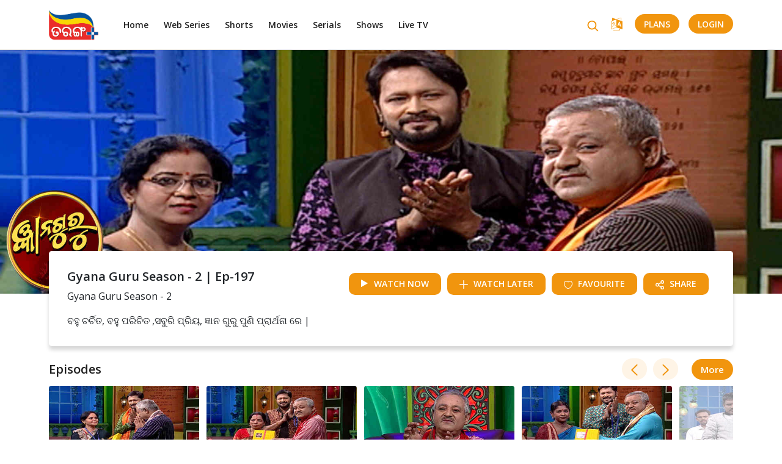

--- FILE ---
content_type: text/html; charset=utf-8
request_url: https://tarangplus.in/devotional-shows/gyana-guru-season-2/gyana-guru-season-2-ep-197
body_size: 28023
content:
<!DOCTYPE html>
<html>
  <head>
    <meta charset="utf-8">
    <meta http-equiv="X-UA-Compatible" content="IE=edge">
    <meta name="viewport" content="width=device-width, initial-scale=1.0, user-scalable=0, minimum-scale=1.0, maximum-scale=1.0"  /> 
    <link rel="icon" href="/assets/favicon200_X_200.png" type="image/gif">
    <title></title>
    <meta name="title" content="" />
    <meta name="description" content="" />
    <meta name="keywords" content="" />
    <meta name="twitter:card" content="summary_large_image">
    <meta name="twitter:site" content="@tarangplus">
    <meta name="twitter:creator" content="@tarangplus"/>
    <meta name="twitter:title" content="">
    <meta name="twitter:description" content="">
    <meta name="twitter:image" content="https://hls.tarangplus.in/images/Gyana-Guru-Season---2-%7C-Ep-197/63469d3719521de89c000001/large_16_9/1665573389.jpg">
    <meta property="og:type" content="article"/>
    <meta property="og:title" content=""/>
    <meta property="og:url" content="https://tarangplus.in/devotional-shows/gyana-guru-season-2/gyana-guru-season-2-ep-197"/>
    <meta property="og:image" content="https://hls.tarangplus.in/images/Gyana-Guru-Season---2-%7C-Ep-197/63469d3719521de89c000001/large_16_9/1665573389.jpg"/>
    <meta property="og:image:width" content="1200"/>
    <meta property="og:image:height" content="628"/>
    <meta property="og:description" content=""/>
    <meta property="og:site_name" content="Tarangplus"/>
    <meta property="fb:app_id" content="1304591476382466"/>
    <meta name="google-signin-client_id" content="42412538134-j0hes4u82m4fn4ljc9phkav26ahqg4kp.apps.googleusercontent.com">
    <meta name="csrf-param" content="authenticity_token" />
<meta name="csrf-token" content="MA/ELgLN4QypWn6HwHQ2Vms69SKM56xpLMsVLZxTV6hS9dVdNnVfb0IkNDuhw2ob6PCf2T5Fxe9gdzeO7wPRdw==" />
    



    <script> window._izq = window._izq || []; window._izq.push(["init" ]); </script>
    <link href="https://fonts.googleapis.com/css?family=Open+Sans:400,600,700&display=swap" rel="stylesheet">
    <link rel="stylesheet" media="all" href="/assets/application-ba0a42a693a00c5c56bba75571c3a0182b3482f2acdd5d9df0f3f04a5c495eb9.css" data-turbolinks-track="reload" />
    <script src="/assets/application-ed77894be6101ca1cc8d9db8ab4b4076f7d3f6b91d051a93ace5d102e18bbf42.js" data-turbolinks-track="reload"></script>
    <!-- Begin comScore Tag -->
     <script>
      var _comscore = _comscore || [];
      _comscore.push({ c1: "2", c2: "29893594" });
      (function() {
        var s = document.createElement("script"), el = document.getElementsByTagName("script")[0]; s.async = true;
        s.src = (document.location.protocol == "https:" ? "https://sb" : "http://b") + ".scorecardresearch.com/beacon.js";
        el.parentNode.insertBefore(s, el);
      })();
    </script>
    <noscript>
      <img src="https://sb.scorecardresearch.com/p?c1=2&c2=29893594&cv=2.0&cj=1" />
    </noscript>
  <!-- End comScore Tag -->
<!-- Global site tag (gtag.js) - Google Ads: 852172609 -->
 <script async src="https://www.googletagmanager.com/gtag/js?id=AW-852172609"></script> <script> window.dataLayer = window.dataLayer || []; function gtag(){dataLayer.push(arguments);} gtag('js', new Date()); gtag('config', 'AW-852172609'); </script>
<script async src="https://pagead2.googlesyndication.com/pagead/js/adsbygoogle.js?client=ca-pub-1011955008088827" crossorigin="anonymous"></script>
   <!-- Global site tag (gtag.js) - Google Analytics -->
<script async src="https://www.googletagmanager.com/gtag/js?id=UA-173237084-1"></script>
<script async defer src="https://connect.facebook.net/en_US/sdk.js#version=v2.5&appId=1304591476382466&cookie=true&xfbml=true"></script>
<script src="https://apis.google.com/js/plus.js?onload=init"></script>
<script>
  window.dataLayer = window.dataLayer || [];
  function gtag(){dataLayer.push(arguments);}
  gtag('js', new Date());

  gtag('config', 'UA-173237084-1');
</script>
    <!-- Google Tag Manager -->

<script>(function(w,d,s,l,i){w[l]=w[l]||[];w[l].push({'gtm.start':
new Date().getTime(),event:'gtm.js'});var f=d.getElementsByTagName(s)[0],
j=d.createElement(s),dl=l!='dataLayer'?'&l='+l:'';j.async=true;j.src=
'https://www.googletagmanager.com/gtm.js?id='+i+dl;f.parentNode.insertBefore(j,f);
})(window,document,'script','dataLayer','GTM-MXPJBV4');</script>
<!-- End Google Tag Manager -->

  <script type="application/ld+json">
{
  "@context": "https://schema.org",
  "@type": "Organization",
  "name": "TarangPlus",
  "url": "https://www.tarangplus.in/",
  "logo": "https://www.tarangplus.in/assets/main_logo.png",
  "contactPoint": [{
    "@type": "ContactPoint",
    "telephone": "7077710423",
    "contactType": "customer service",
    "areaServed": "IN",
    "availableLanguage": ["Hindi","en"]
  },{
    "@type": "ContactPoint",
    "telephone": "7077710423",
    "contactType": "technical support",
    "areaServed": "IN",
    "availableLanguage": ["en","Hindi"]
  },{
    "@type": "ContactPoint",
    "telephone": "7077710423",
    "contactType": "billing support",
    "areaServed": "IN",
    "availableLanguage": ["en","Hindi"]
  }],
  "sameAs": [
    "https://www.facebook.com/tarangplus",
    "https://twitter.com/tarangplusodia",
    "https://www.instagram.com/tarangplusodisha/",
    "https://www.youtube.com/channel/UCujyiVE2bbQwzkQX-nGI1yQ"
  ]
}
</script>
<script type="application/ld+json">
{
  "@context": "https://schema.org/",
  "@type": "WebSite",
  "name": "TarangPlus",
  "url": "https://www.tarangplus.in/",
  "potentialAction": {
    "@type": "SearchAction",
    "target": "https://www.tarangplus.in/search?q={search_term_string}",
    "query-input": "required name=search_term_string"
  }
}
</script>
<script id='_webengage_script_tag' type='text/javascript'>
var webengage; !function(w,e,b,n,g){function o(e,t){e[t[t.length-1]]=function(){r.__queue.push([t.join("."),arguments])}}var i,s,r=w[b],z=" ",l="init options track screen onReady".split(z),a="feedback survey notification".split(z),c="options render clear abort".split(z),p="Open Close Submit Complete View Click".split(z),u="identify login logout setAttribute".split(z);if(!r||!r.__v){for(w[b]=r={__queue:[],__v:"6.0",user:{}},i=0;i<l.length;i++)o(r,[l[i]]);for(i=0;i<a.length;i++){for(r[a[i]]={},s=0;s<c.length;s++)o(r[a[i]],[a[i],c[s]]);for(s=0;s<p.length;s++)o(r[a[i]],[a[i],"on"+p[s]])}for(i=0;i<u.length;i++)o(r.user,["user",u[i]]);setTimeout(function(){var f=e.createElement("script"),d=e.getElementById("_webengage_script_tag");f.type="text/javascript",f.async=!0,f.src=("https:"==e.location.protocol?"https://ssl.widgets.webengage.com":"http://cdn.widgets.webengage.com")+"/js/webengage-min-v-6.0.js",d.parentNode.insertBefore(f,d)})}}(window,document,"webengage");
webengage.init('~47b66119');
webengage.options('webpush.registerServiceWorker', false);
</script>
  </head>

  <body>
      <script type="application/ld+json">
      {
      "@context": "https://schema.org",
      "@type": "VideoObject",
      "name": "Gyana Guru Season - 2 | Ep-197",
      "description": "ବହୁ ଚର୍ଚିତ, ବହୁ ପରିଚିତ ,ସବୁରି ପ୍ରିୟ, ଜ୍ଞାନ ଗୁରୁ ପୁଣି ପ୍ରାର୍ଥନା ରେ | ",
      "thumbnailUrl": [
      "https://hls.tarangplus.in/images/Gyana-Guru-Season---2-%7C-Ep-197/63469d3719521de89c000001/large_16_9/1665573389.jpg?1665573389"],
      "uploadDate": "2024-07-24",
      "duration": "PT46M21S",
      "contentUrl": "https://tarangplus.in/devotional-shows/gyana-guru-season-2/gyana-guru-season-2-ep-197",
      "regionsAllowed": "NL"
      }
      </script>
<!-- Google Tag Manager (noscript) -->
<noscript><iframe src="https://www.googletagmanager.com/ns.html?id=GTM-MXPJBV4" height="0" width="0" style="display:none;visibility:hidden"></iframe></noscript>

<!-- End Google Tag Manager (noscript) -->
    <div class="loader">
      <div class="d-flex justify-content-center align-items-center w-100 h-100">
        <div class="lds-default"><div></div><div></div><div></div><div></div><div></div><div></div><div></div><div></div><div></div><div></div><div></div><div></div></div>
      </div>  
    </div>  

    <input type="hidden" class="free_trail" name="free trail" value="false">
    <section class="header desktop-header pull-left w-100">
	<div class="container">	
		<div class="row">	
			<header class="pull-left w-100">
				<div class="header-left">
					<a href="/" class="logoid"><img src="/assets/main_logo.png" alt="Tarang Plus" title="Tarang Plus"></a>
					<nav class="d-none d-xl-block pull-left">
						<ul class="list-none padding-left-0 margin-bottom-0 pull-left w-100">
								<li><a href="/" class="oriya-color1" id="home-list">Home</a></li>
								<li><a href="/web-series-list" class="oriya-color1" id="web-series-list">Web Series</a></li>
								<li><a href="/shorts-list" class="oriya-color1" id="shorts-list">Shorts</a></li>
								<li><a href="/movie-list" class="oriya-color1" id="movie-list">Movies</a></li>
								<li><a href="/serial-list" class="oriya-color1" id="serial-list">Serials</a></li>
								<li><a href="/shows-list" class="oriya-color1" id="shows-list">Shows</a></li>
							<li><a href="/livetv" class="oriya-color1" id="livetv">Live TV</a></li>
							 <!-- <li class="relative-content">
								<a href="javascript:void(0);" class="oriya-color1">More <i class="fa fa-angle-down oriya-color4 font-sbold" aria-hidden="true"></i></a>
								<ul class="list-none padding-left-0 margin-bottom-0 pull-left w-100 child-menu">
										<li class="pull-left w-100"><a href="/shows-list" class="oriya-color1" id="shows-list">Shows</a></li>
								</ul>	
							</li> -->				
						</ul>
					</nav>
				</div>
				<div class="header-right d-none d-xl-block relative-content">
					<div class="search-wrap">
						<!-- <input type="search" name="" placeholder="Search" class="search_box"> -->
						<a href="/search" class="search_icon"><i class="fa fa-search" aria-hidden="true"></i></a>				
					</div>
					<!-- <a data-target="#register_pop" data-toggle="modal" class="text-uppercase login"href="#register_pop">LogIn</a> -->
				  <a href="javascript:void(0);" class="language-menu"><i class="fa fa-language" aria-hidden="true"></i></a>
				  <a href="/plans" class="text-uppercase login" id="">Plans</a>
					<a href="javascript:void(0);" class="text-uppercase before_login login" id="user_login">LogIn</a>	
					<a href="javascript:void(0);" class="text-uppercase after_login" style="display: none;
					">
						<img src="/assets/profile.svg" alt="" title="">
					</a>
					<ul class="list-none margin-bottom-0 pull-left account-menu">
						<li class="pull-left w-100"><a href="/users/account_details" class="account_det oriya-color1" id="">Account Details</a></li>
						<li class="pull-left w-100"><a href="/users/watchlist" class="watch_list oriya-color1" id="">Watchlist</a></li>
						<li class="pull-left w-100"><a href="/users/favourites" class="favourites oriya-color1" id="">Favourites</a></li>
						<li class="pull-left w-100"><a href="javascript:void(0)" class="clear_watch_his oriya-color1 clear_watch" id="">Clear Watch History</a></li>
						<li class="pull-left w-100"><a href="/plans" class="my_plans oriya-color1" id="">My Plans</a></li>
						<li class="pull-left w-100"><a href="javascript:void(0)" class="account_url oriya-color1 logout_link">Logout</a></li>
					</ul>	
					<ul class="list-none margin-bottom-0 pull-left language-options">
						<li class="pull-left w-100">
							<input type="radio" id="english" class="lang_sel" name="language"  value="en" checked>
							<label for="english">English</label>	
							<!-- <a href="/users/account_details" class="oriya-color1" id="">English</a> -->
						</li>
						<li class="pull-left w-100">
							<input type="radio" id="odia" class="lang_sel" value="od" name="language">
							<label for="odia">Odia</label>	
							<!-- <a href="/users/watchlist" class="oriya-color1" id="">Odiya</a> -->
						</li>						
					</ul>	
				</div>
				<div class="header-right mobile-header-right d-block d-xl-none">
					<div class="search-wrap">						
						<a href="/search" class="search_icon"><i class="fa fa-search" aria-hidden="true"></i></a>				
					</div>
				 <a href="javascript:void(0);" class="pull-left text-uppercase language-menu"> 
						<i class="fa fa-language" aria-hideen="true"></i>
					</a> 
					<a href="javascript:void(0);" class="pull-left text-uppercase mobile_user_account_menu" style="display:none;"> 
						<img src="/assets/profile.svg" alt="" title="">
					</a>
					<a href="javascript:void(0);" class="text-uppercase mobile-menu-nav" >
						<img src="/assets/menu.svg" alt="" title="">
				  </a>	
				</div>
			</header>		
		</div>
	</div>
	<div class="mobile_slider_menu" id="navbarCollapse">
		<div class="container">	
			<div class="row">	
				<header class="pull-left w-100 padding-left-0 padding-right-0">
					<div class="open-logo pull-left w-100">
						<div class="pull-left w-100 padding-left-10 padding-right-10">
							<a href="/" class="pull-left"><img src="/assets/main_logo.png" alt="odiyatv" title="odiyatv"></a>
				      <i class="fa fa-times pull-right" aria-hidden="true"></i>
				    </div>
				  </div>  
			    <nav class="pull-left w-100 padding-left-10 padding-right-10">
						<ul class="list-none padding-left-0 margin-bottom-0 pull-left w-100">
								<li><a href="/" class="oriya-color1" id="home-list">Home</a></li>
								<li><a href="/web-series-list" class="oriya-color1" id="web-series-list">Web Series</a></li>
								<li><a href="/shorts-list" class="oriya-color1" id="shorts-list">Shorts</a></li>
								<li><a href="/serial-list" class="oriya-color1" id="serial-list">Serials</a></li>
								<li><a href="/shows-list" class="oriya-color1" id="shows-list">Shows</a></li>
							 <li><a href="/livetv" class="oriya-color1" id="livetv_mobile">Live TV</a></li>
						</ul>
					</nav>
					<a href="/plans" class="pull-left text-uppercase mobile-login" id="">Plans</a>
					<a href="javascript:void(0);" class="pull-left text-uppercase mobile-login">Login</a>
				</header>
			</div>
		</div>		
					
  </div>
  <div class="mobile_slider_menu" id="navbarCollapseAccount">
		<div class="container">	
			<div class="row">	
				<header class="pull-left w-100 padding-left-0 padding-right-0">
					<div class="open-logo pull-left w-100">
						<div class="pull-left w-100 padding-left-10 padding-right-10">
							<a href="/" class="pull-left"><img src="/assets/main_logo.png" alt="odiyatv" title="odiyatv"></a>
				      <i class="fa fa-times pull-right" aria-hidden="true"></i>
				    </div>
				  </div>  
			    <nav class="pull-left w-100 padding-left-10 padding-right-10">
						<ul class="list-none padding-left-0 margin-bottom-0 pull-left w-100">
							<li class="pull-left w-100"><a href="/users/account_details" class="oriya-color1" id="">Account Details</a></li>
							<li class="pull-left w-100"><a href="/users/watchlist" class="watch_list oriya-color1" id="">Watchlist</a></li>
							<li class="pull-left w-100"><a href="/users/favourites" class="favourites oriya-color1" id="">Favourites</a></li>
							<li class="pull-left w-100"><a href="javascript:void(0)" class="oriya-color1 clear_watch" id="">Clear Watch History</a></li>
							<li class="pull-left w-100"><a href="/plans" class="oriya-color1" id="">My Plans</a></li>
							<li class="pull-left w-100"><a href="javascript:void(0)" class="oriya-color1 logout_link">Logout</a></li>
						</ul>
					</nav>
					
				</header>
			</div>
		</div>		
					
  </div>
  
	<div class="mobile_slider_menu" id="navbarCollapseLanguage">
		<div class="container">	
			<div class="row">	
				<header class="pull-left w-100 padding-left-0 padding-right-0">
					<div class="open-logo pull-left w-100">
						<div class="pull-left w-100 padding-left-10 padding-right-10">
							<a href="/" class="pull-left"><img src="/assets/main_logo.png" alt="odiatv" title="odiatv"></a>
				      <i class="fa fa-times pull-right" aria-hidden="true"></i>
				    </div>
				  </div>  
			    <nav class="pull-left w-100 padding-left-10 padding-right-10">
						<ul class="list-none padding-left-0 margin-bottom-0 pull-left w-100">
							<li>
								<input type="radio" id="mobile_english" name="mobile_language_options" class="mobile_lang" value="en" checked >
								<label for="mobile_english">English</label>		
							</li>
							<li>
								<input type="radio" id="mobile_odia" name="mobile_language_options" value="od" class="mobile_lang">
								<label for="mobile_odia">Odia</label>								
							</li>
						</ul>
					</nav>
					
				</header>
			</div>
		</div>		
					
  </div>


</section>
<section class="header-section small-header-content" style="display:none;" id="without_header_tabs">
    <div class="header-border col-xl-12 col-lg-12 col-md-12 col-sm-12 col- d-block d-xl-none">
    </div>
    <div class="row">
      <div class="header col-xl-12 col-lg-12 col-md-12 col-sm-12 col-">
        <div class="main-logo text-center">         
          <a href="/" class="main_logo_link"><img src="/assets/main_logo.png" alt="Tarang Plus" title="Tarang Plus"></a>
        </div>
      </div>
    </div>
</section>
<div class="modal show" id="signin_pop">
	<div class="modal-dialog">
		<div class="modal-content user_flow">
		<div class="modal-header border-0 padding-left-28 padding-right-28 padding-top-30">
			<h1 class="pull-left margin-bottom-10 font-semibold w-100 text-center page-title">Login</h1>
			<img src="/assets/cancel.svg" alt="" title="" id="signin_close">
		</div>
		<div class="modal-body text-left padding-left-28 padding-right-28 padding-top-0">      
			<div class="row">
				<div class="col-xl-12 col-lg-12 col-md-12 col-sm-12 col- margin-bottom-0">          
					<ul class="nav nav-pills pull-left w-100 text-center user_login_tab center-align-content">		  
						<li><a data-toggle="pill" href="#EmailSignIn" id="email" class="EmailSignInLink active">Email Id</a></li>
						<li><a data-toggle="pill" href="#MobileNoSignIn" id="mobile" class="MobileNoSignInLink">Mobile No.</a></li>					  
					</ul> 
					<div class="pull-left w-100 padding-left-0 padding-right-0 margin-top-0">                 
						<div class="pull-left w-100 padding-bottom-0 padding-top-45 relative-content">
							<div class="w-100 all_error padding-left-0 padding-right-0">
								<label class="error" id="signin_resp_error_msg"></label>
							</div>
						<div id="EmailSignIn" class="tab-pane fade in active">
							<div class="input-group signup_email_us us_show">
								<input type="email" id="login_email" name="user_email" class="form-control disableAutoComplete" value="" autocomplete="new-username" autocorrect="off">
								<span class="input-label">Email ID</span>
								<label class="error" id="login_email_error">Please enter the email id</label>
							</div>
							<div class="input-group hide_password_group signup_password_us">
								<input type="password" id="login_password" name="signup_password" class="form-control disableAutoComplete login_email_pwd" maxlength="20" autocomplete="new-password" value="" autocorrect="off"> 
								<img src="/assets/hide_password.svg" class="password_toggle" alt="hide confirm password" title="hide confirm password">
          			<img src="/assets/show_password.svg" class="password_toggle show_pwd" alt="show confirm password" title="show confirm password">
								<span class="input-label">Password</span>
								<label class="error" id="login_email_pwd_error">Please enter the password</label>
							</div>              
							<div class="text-center margin-bottom-15 margin-top-25 pull-left w-100 light">            
								<a href="javascript:void(0);" class="text-uppercase btn-oria btn-oria-big login_sub" id="">Login</a>           
							</div>
							<div class="text-center margin-bottom-10 margin-top-20 pull-left w-100 form_bottom">
						    <a href="javascript:void(0);" class="inline-block text-uppercase margin-bottom-15 font-semibold forgot_pass_tag margin-bottom-30 oriya-color4 "  id="forgot_pass_email">forgot password ?</a>
						  </div>
						  <div class="text-center margin-bottom-25 margin-top-0 pull-left w-100 form_bottom">
						    <span>Not a member?</span><a href="javascript:void(0)" id="user_register1" class="inline-block text-uppercase oriya-color4 reg_user">&nbsp;Register</a>
						  </div> 
							<div class="margin-bottom-20 margin-top-10 pull-left w-100 form_bottom center-align-content" ><a href="javascript:void(0)" class="facebook_login" id="fb_login"><img src="/assets/facebook_login" class="pull-left margin-right-15">Login with Facebook</a>
							</div>
							<div class="margin-bottom-20 margin-top-10 pull-left w-100 form_bottom center-align-content" ><a href="javascript:void(0)" class="google_login" id="fb_google_login"><img src="google_login.png" class="pull-left margin-right-15">Login with Google</a>
							</div>
									                      
						</div>
						<div id="MobileNoSignIn" class="tab-pane fade">
							<form autocomplete="off">
							<div class="input-group country"> 
								<!-- <input type="text" class="country_code form-control" name="country_code" class="form-control" value="+91" readonly>  -->
								<input type="text" name="country_code" class="form-control country_code " value="+91" readonly="" >
								<input type="number" id="login_mobile" name="user_mobile" class="form-control" onfocus="countryCode();"> 
								<span class="input-label">Mobile Number</span>
								<label class="error" id="login_mobile_error">Please enter the mobile number</label>
							</div>
							<div class="input-group hide_password_group signup_password_us">
								<input type="password" id="user_mob_password" name="signup_password" class="form-control disableAutoComplete login_mobile_pwd" maxlength="20" autocomplete="new-password" value="" autocorrect="off"> 
								<img src="/assets/hide_password.svg" class="password_toggle" alt="hide confirm password" title="hide confirm password">
          			<img src="/assets/show_password.svg" class="password_toggle show_pwd" alt="show confirm password" title="show confirm password">
								<span class="input-label">Password</span>
								<label class="error" id="login_mobile_pwd_error">Please enter the password</label>
							</div>             
							<div class="text-center margin-bottom-15 margin-top-25 light pull-left w-100">            
								<a href="javascript:void(0);" class="text-uppercase btn-oria btn-oria-big  login_sub" id="user_email_signin">Login</a>           
							</div>
							<div class="text-center margin-bottom-10 margin-top-20 pull-left w-100 form_bottom">
						    <a href="javascript:void(0);" class="inline-block text-uppercase margin-bottom-15 font-semibold forgot_pass_tag margin-bottom-30 oriya-color4 "  id="forgot_pass_email">forgot password ?</a>
						  </div>
						  <div class="text-center margin-bottom-25 margin-top-0 pull-left w-100 form_bottom">
						    <span>Not a member?</span><a href="javascript:void(0)" id="user_register" class="inline-block text-uppercase oriya-color4 reg_user">&nbsp;Register</a>
						  </div>    
						</form>                       
						</div>
						</div>
					</div>
				</div>
			</div>
		</div>
		</div>   
	</div>
</div>
<script>
	function set_otv_user_cookies(res){
	   $.cookie('otv_user_id',res.user_id, { expires: 14,path: '/'});
	   $.cookie('otv_user_name',res.user_name, { expires: 14,path: '/'});
	   $.cookie('otv_user_analytic_id',res.user_analy_id, { expires: 14,path: '/'});
	   $.cookie('otv_user_login_id',res.user_login_id, { expires: 14,path: '/'});
	   $.cookie('otv_user_login_type',res.user_login_type, { expires: 14,path: '/'})
	   $.cookie('otv_user_pack_status',res.user_sub_st, { expires: 14,path: '/'})
  }
function countryCode() {
	console.log("aa")
	$("#signin_country_code").show();
  $("#login_mobile").css({"padding":"5px 5px 5px 0px"});
}
</script>
<script>

	$("#fb_google_login").click(function(){
		//onSignIn()
	})
// ############################# Google login api ################################
  function onSignIn(googleUser) {
  	signOut()
    var profile = googleUser.getBasicProfile();
    console.log("fdgdfg")
    console.log(profile)
  }

  function signOut() {
    var auth2 = gapi.auth2.getAuthInstance();
    auth2.signOut().then(function () {
      console.log('User signed out.');
    });
  }
</script>
<script>
var googleUser = {};
var startApp = function() {
	gapi.load('auth2', function(){
	auth2 = gapi.auth2.init({
	client_id: '42412538134-j0hes4u82m4fn4ljc9phkav26ahqg4kp.apps.googleusercontent.com',
	cookiepolicy: 'single_host_origin',
	});
	attachSignin(document.getElementById('fb_google_login'));
	});
};

function attachSignin(element) {
	console.log(element.id);
	auth2.attachClickHandler(element, {},
	function(googleUser) {
	var profile =  googleUser.getBasicProfile()
	var dt = {'id':profile.getId(),'name':profile.getName(),'image_url':profile.getImageUrl(),'email':profile.getEmail()}
	$.ajax({
		url: "/users/social_signup1",
		type: "POST",
		data: {'dt':dt,'provider':'google'},
		success: function(response,status){
			console.log(response)
			set_otv_user_cookies(response)
			if(response.new_user_st == true){
        		$("#register_pop").modal("hide");
        		$("#free_trail_dt").text(response.fr_tr_en_dt)
        		$("#congrats_pop").modal("show");
      		}
      		else{
          		location.reload()
      		}
		}
	});
	}, function(error) {
	});
}
startApp()

</script>

<div class="modal show" id="register_pop">
	<div class="modal-dialog">
		<div class="modal-content user_flow">
		<div class="modal-header border-0 padding-left-28 padding-right-28 padding-top-30">
			<h1 class="pull-left margin-bottom-10 font-semibold w-100 text-center page-title">Register</h1>
			<img src="/assets/cancel.svg" alt="" title="" id="register_close">
		</div>
		
		<div class="modal-body text-left padding-left-28 padding-right-28 padding-top-0">      
			<div class="row">
				<div class="col-xl-12 col-lg-12 col-md-12 col-sm-12 col- margin-bottom-0">
					<ul class="nav nav-pills pull-left w-100 text-center user_register_tab_select center-align-content">		  
						<li><a data-toggle="pill" href="#EmailTab" id="email" class="EmailTabLink active">Email Id</a></li>
						<li><a data-toggle="pill" href="#MobileNoTab" class="MobileNoTabLink" id="phone">Mobile No.</a></li>					  
					</ul> 
					<div class="pull-left w-100 padding-left-0 padding-right-0 margin-top-0">                 
						<div class="pull-left w-100 padding-bottom-0 padding-top-45 relative-content">
							<div class="w-100 all_error padding-left-30 padding-right-30" >
								<label class="error" id="signup_resp_error_msg">Invalid Credentials</label>
		                   </div>
							<div id="EmailTab" class="tab-pane fade in active">
								<!-- <form action="users/sign_up" method="post" id="email_register_form"> -->
									<div class="input-group">
										<input type="text" id="register_name" name="user_name" class="form-control disableAutoComplete reg_email_name" value="" autocorrect="off">
										<span class="input-label">Full Name</span>
										<label class="error name_error" id="register_name_error">Name can't be blank</label>
									</div>
									<div class="input-group signup_email_us us_show">
										<input type="email" id="user_register_email" name="user_email" class="form-control disableAutoComplete" value="" autocomplete="new-username" autocorrect="off">
										<span class="input-label">Email ID</span>
										<label class="error" id="register_email_error">Emailid can't be blank</label>
									</div>
									<div class="input-group hide_password_group signup_password_us">
										<input type="password" id="register_password" name="signup_password" class="form-control disableAutoComplete reg_email_pwd" maxlength="20" autocomplete="new-password" value="" autocorrect="off"> 
										<img src="/assets/hide_password.svg" class="password_toggle" alt="hide confirm password" title="hide confirm password">
          					<img src="/assets/show_password.svg" class="password_toggle show_pwd" alt="show confirm password" title="show confirm password">
										<span class="input-label">Password</span>
										<label class="error" id="register_pw_error">Password can't be blank</label>
									</div>
									<div class="input-group custom-controls d-block margin-bottom-15">
										<input type="checkbox" id="email_agree_terms" checked>
										<label class="overflow-control-description custom-checkbox" for="email_agree_terms">I agree to the <a href="/terms_and_conditions" class="text-uppercase oriya-color4" target="blank">terms of use </a>and <a href="/privacy_policy" class="text-uppercase oriya-color4" target="blank">privacy policy</a></label>			                 
										<label class="error" id="email_terms_check_error">Please check the terms of use</label> 
									</div>                
									<div class="text-center margin-bottom-20 margin-top-25 light">            
										<a href="javascript:void(0);" class="text-uppercase btn-oria btn-oria-big font-bold user_register" id="user_register">Register</a>			  
										<!-- <input lass="text-uppercase btn-oria font-bold" id="user_register" type="submit" value="Register">    -->            
									</div>
								<!-- </form> -->
								<div class="text-center margin-bottom-25 margin-top-0 font-size2 form_bottom margin-top-25">
									<span class="font-semibold shemaroo-color1">Already a member?</span><a href="javascript:void(0);" id="login_link" class="inline-block text-uppercase oriya-color4">&nbsp;Login</a>
								</div>          
							</div>
							<div id="MobileNoTab" class="tab-pane fade">
							<form autocomplete="off">
								<div class="input-group">
									<input type="text" id="mob_register_name" name="user_name" class="form-control disableAutoComplete reg_phone_name" value="" autocorrect="off">
									<span class="input-label">Full Name</span>
								<label class="error name_error" id="mob_register_name_error">Name can't be blank</label>
								</div>
								<div class="input-group country"> 
									<input type="text" name="country_code" class="country_code form-control" value="+91" readonly > 
									<input type="number" id="user_register_mobile" name="user_mobile" class="form-control" onfocus="countryCode(this)"> 
									<span class="input-label">Mobile Number</span>
									<label class="error" id="mob_register_mobile_error">Mobie Number can't be blank</label>
								</div>
								<div class="input-group hide_password_group signup_password_us">
									<input type="password" id="mob_register_password" name="signup_password" class="form-control disableAutoComplete reg_phone_pwd" maxlength="20" autocomplete="new-password" value="" autocorrect="off"> 
									<img src="/assets/hide_password.svg" class="password_toggle" alt="hide confirm password" title="hide confirm password">
          				<img src="/assets/show_password.svg" class="password_toggle show_pwd" alt="show confirm password" title="show confirm password">
									<span class="input-label">Password</span>
									<label class="error" id="mob_register_password_error">Password can't be blank</label>
								</div>
								<div class="input-group custom-controls d-block margin-bottom-15">
									<input type="checkbox" id="phone_agree_terms" checked>
									<label class="overflow-control-description custom-checkbox" for="phone_agree_terms">I agree to the <a href="/terms_and_conditions" class="text-uppercase oriya-color4" target="blank">terms of use </a>and <a href="/privacy_policy" class="text-uppercase oriya-color4" target="blank">privacy policy</a></label>			                 
									<label class="error" id="phone_terms_check_error">Please check the terms of use</label> 
								</div>                
								<div class="text-center margin-bottom-20 margin-top-25 light mobile_signup_next">         
									<a href="javascript:void(0);" class="text-uppercase btn-oria btn-oria-big font-bold user_register" id="mob_user_register">Register</a>			                 
								</div>  
								<div class="input-group otp_sec" style="display:none;">
									<input type="number" pattern="[0-9]" onkeypress='return validateNumber(event) &&validate_four_number(this);' id="otp" class="form-control disableAutoComplete reg_otp"   autocorrect="off"> 
									<span class="input-label">OTP</span>
									<label class="error" id="otp_error">Please enter the OTP</label>
									<a href="javascript:void(0);" class="oriya-color4 font-sbold" id="register_resend_otp">Resend</a>
									<label class="error" id="resend_otp_sucess"></label>
								</div> 
								<div class="text-center margin-bottom-20 margin-top-25 light otp_sec" style="display:none;">         
									<a href="javascript:void(0);" class="text-uppercase btn-oria btn-oria-big font-bold" id="reg_otp_verify">Register</a>			                 
								</div>   
								<div class="text-center margin-bottom-25 margin-top-0 font-size2 form_bottom margin-top-25">
									<span class="font-semibold shemaroo-color1">Already a member?</span><a href="javascript:void(0);" id="mob_login_link" class="inline-block text-uppercase oriya-color4">&nbsp;Login</a>
								</div>
								
							</form>                       
						</div>
						</div>
					</div>
				</div>
			</div>
		</div>
		<div class="text-center mb-3 pull-left w-100 tobble-color font-size2"><a href="javascript:void(0)" class="facebook_login" id="fb_login"><img src="/assets/facebook_login" class="pull-left margin-right-15">Login with Facebook</a></div>
		<div class="text-center mb-3 pull-left w-100 tobble-color font-size2"><a href="javascript:void(0)" class="google_login" id="fb_google_login1"><img src="/assets/google_login" class="pull-left margin-right-15">Login with Google</a></div>
		</div> 
	</div>
</div>
<script>
	function countryCode() {
  $(".country_code").show();
  $("#mobile_number").css({"padding":"5px 5px 5px 0px"});
}
</script>

<script>
function onSignIn(googleUser) {
  	signOut()
    var profile = googleUser.getBasicProfile();
    console.log("fdgdfg")
    console.log(profile)
    var dt = {'id':profile.getId(),'name':profile.getName(),'image_url':profile.getImageUrl(),'email':profile.getEmail()}
    $.ajax({
      url: "/users/social_signup1",
      type: "POST",
      data: {'dt':dt,'provider':'google'},
      success: function(response,status){
	      console.log(response)
	      set_otv_user_cookies(response)
	      var login_type =  response.user_login_type
        firebase_event("login", response.user_state, response.user_period, response.user_period, response.user_analy_id, login_type, "", "", "" )
	      if(response.new_user_st == true){
        $("#register_pop").modal("hide");
        $("#free_trail_dt").text(response.fr_tr_en_dt)
		      $("#congrats_pop").modal("show");
	     }
	      else{
         location.reload()
      }
      }
    });
  }
var googleUser = {};
var startApp = function() {
	gapi.load('auth2', function(){
	auth2 = gapi.auth2.init({
	client_id: '42412538134-j0hes4u82m4fn4ljc9phkav26ahqg4kp.apps.googleusercontent.com',
	cookiepolicy: 'single_host_origin',
	});
	attachSignin(document.getElementById('fb_google_login1'));
	});
};

function attachSignin(element) {
	auth2.attachClickHandler(element, {},
	function(googleUser) {
	var profile =  googleUser.getBasicProfile()
	var dt = {'id':profile.getId(),'name':profile.getName(),'image_url':profile.getImageUrl(),'email':profile.getEmail()}
	$.ajax({
		url: "/users/social_signup1",
		type: "POST",
		data: {'dt':dt,'provider':'google'},
		success: function(response,status){
			console.log(response)
			set_otv_user_cookies(response)
			var login_type =  response.user_login_type
			if(response.new_user_st == true){
       				 $("#signin_pop").modal("hide");
       				 $("#free_trail_dt").text(response.fr_tr_en_dt)
       				 $("#congrats_pop").modal("show");
      			}else{
         			 location.reload()
      			}
			}
	});
	}, function(error) {
	});
}
startApp()

</script>

<div class="modal show" id="otp_verify_pop">
  <div class="modal-dialog">
    <div class="modal-content user_flow">
    <div class="modal-header border-0 padding-left-28 padding-right-28 padding-top-30">
      <h1 class="pull-left margin-bottom-10 font-semibold w-100 text-center page-title">OTP Verification</h1>
      <img src="/assets/cancel.svg" alt="" title="" id="register_close" data-dismiss="modal">
    </div>
    <div class="w-100 all_error padding-left-30 padding-right-30" >
      <label class="error" id="otp_verify_resp_error_msg">Invalid OTP</label>
    </div>
    <div class="modal-body text-left padding-left-28 padding-right-28 padding-top-0">      
      <div class="row">
        <div class="col-xl-12 col-lg-12 col-md-12 col-sm-12 col- margin-bottom-0">          
          <div class="pull-left w-100 padding-left-0 padding-right-0 margin-top-0">                 
            <div class="pull-left w-100 padding-bottom-0 padding-top-45 relative-content">
              <div class="w-100 tile-box-shadow padding-left-30 padding-right-30 padding-bottom-30 padding-top-30 rounded otp-verification-page">
            <span class="pull-left w-100 margin-bottom-20 font-regular">Enter the 4 digit OTP sent to your mobile number via SMS</span>
            <div class="w-100 all_error padding-left-0 padding-right-0">
              <label class="error" id="verify_otp_error"></label>
            </div>
            <div class="input-group margin-bottom-25">
              <input type="number" id="first_digit" name="" placeholder="0" maxlength="1" pattern="[0-9]">
              <input type="number" id="second_digit" name="" placeholder="0" maxlength="1" pattern="[0-9]">
              <input type="number" id="third_digit" name="" placeholder="0" maxlength="1" pattern="[0-9]">
              <input type="number" id="fourth_digit" name="" placeholder="0" maxlength="1" pattern="[0-9]">        
              <span class="pull-left w-100 text-center font-regular margin-top-15" id="timer">00:60</span>
              <label class="error text-center" id="otp_verify_error" style="bottom: 5px !important;">Plese enter the the valid 4 digit otp</label>
              <label class="error text-center" id="resend_otp_msg">Otp sent sucessfully</label>
            </div>
            <div class="text-center margin-bottom-15 margin-top-0 font-regular">
              <p>Didn't receive the OTP?</p>
            </div>
            <div class="text-center margin-bottom-20 font-semibold">
              <a href="javascript:void(0)" class="inline-block text-uppercase" id="resend_otp">Resend</a>
            </div>
            <div class="text-center light">
              <div class="text-center margin-bottom-20 margin-top-25 light">         
                <a href="javascript:void(0);" class="text-uppercase btn-oria font-bold" id="verify_otp">Verify</a>                      
              </div> 
            </div>
            
          </div>
            </div>
          </div>
        </div>
      </div>
    </div>
    </div>   
  </div>
</div>
<div class="modal show" id="reset_password_pop">
	<div class="modal-dialog">
		<div class="modal-content user_flow">
		<div class="modal-header border-0 padding-left-28 padding-right-28 padding-top-30">
			<h1 class="pull-left margin-bottom-10 w-100 text-center page-title">Reset Password</h1>
			<img src="/assets/cancel.svg" alt="" title="" id="register_close" data-dismiss="modal">
		</div>
		
		<div class="modal-body text-left padding-left-28 padding-right-28 padding-top-0">      
			<div class="row">
				<div class="col-xl-12 col-lg-12 col-md-12 col-sm-12 col- margin-bottom-0">          
					<div class="pull-left w-100 padding-left-0 padding-right-0 margin-top-0">            
						<div class="pull-left w-100 padding-bottom-0 padding-top-45 relative-content">
							<div class="pull-left w-100 all_error padding-left-0 padding-right-0" >
								<label class="error" id="rp_backend_user_errors">Invalid Credentials</label>
							</div>
						<input type="hidden" name="resetmobileno" id="reset_mobile_no" value="">
						<input type="hidden"  id="reset_otp" value="">

						<div id="ResetPassword" class="tab-pane fade in active">
							<div class="input-group hide_password_group signup_password_us">
								<input type="password" id="reset_pwd" name="signup_password" class="form-control disableAutoComplete user_password" maxlength="20" autocomplete="new-password" value="" autocorrect="off"> 
								<img src="/assets/hide_password.svg" class="password_toggle" alt="hide password" title="hide password">
                <img src="/assets/show_password.svg" class="password_toggle show_pwd" alt="show password" title="show password">
								<span class="input-label">Password</span>
								<label class="error" id="reset_pwd_error">Password can't be blank</label>
							</div>
							<div class="input-group hide_password_group signup_password_us">
								<input type="password" id="reset_con_pwd" name="signup_password" class="form-control disableAutoComplete user_password" maxlength="20" autocomplete="new-password" value="" autocorrect="off"> 
								<img src="/assets/hide_password.svg" class="password_toggle" alt="hide password" title="hide password">
                <img src="/assets/show_password.svg" class="password_toggle show_pwd" alt="show password" title="show password">
								<span class="input-label">Confirm Password</span>
								<label class="error" id="reset_cnfm_pwd_error">Confirm Password can't be blank</label>
							</div>   
							<div class="text-center margin-bottom-20 margin-top-25 light">            
								<a href="javascript:void(0);" class="text-uppercase btn-oria btn-oria-big" id="reset_pwd_sub">Reset</a>           
							</div>
						</div>
						</div>
					</div>
				</div>
			</div>
		</div>
		</div>   
	</div>
</div>
<div class="modal show" id="forgot_password_pop">
	<div class="modal-dialog">
		<div class="modal-content user_flow">
		<div class="modal-header border-0 padding-left-28 padding-right-28 padding-top-30">
			<h1 class="pull-left margin-bottom-10 font-semibold w-100 text-center page-title">Forgot Password</h1>
			<img src="/assets/cancel.svg" alt="" title="" id="fgt_pwd_close">
		</div>
		<div class="modal-body text-left padding-left-28 padding-right-28 padding-top-0">      
			<div class="row">
				<div class="col-xl-12 col-lg-12 col-md-12 col-sm-12 col- margin-bottom-0">          
					<ul class="nav nav-pills pull-left w-100 forgot_pass_tab_select center-align-content">		  
					<li><a data-toggle="pill" href="#ForgotPassEmail" class="ForgotPassEmailLink active" id="email">Email</a></li>
					<li><a data-toggle="pill" href="#ForgotPassMobileNo" class="ForgotPassMobileNoLink"  id="mobile">Mobile</a></li>
					</ul> 
					<div class="pull-left w-100 padding-left-0 padding-right-0 margin-top-0">            
						<p class="margin-bottom-0 font-size2 margin-top-10" id="fp_user_msg">To reset your password, enter your registered email  address</p>
						<div class="pull-left w-100 padding-bottom-0 padding-top-45 relative-content">
							<div class="w-100 all_error padding-left-0 padding-right-0">
								<label class="error" id="fp_backend_user_errors">Invalid Credentials</label>
							</div>
						<div id="ForgotPassEmail" class="tab-pane fade in active">
							<div class="input-group signup_email_us us_show">
								<input type="email" id="frgt_pwd_email_id" name="user_email" class="form-control disableAutoComplete" value="" autocomplete="new-username" autocorrect="off">
								<span class="input-label">Email ID</span>
								<label class="error" id="frgt_pwd_email_error">Email id can't be blank</label>
							</div>
							<div class="text-center margin-bottom-20 margin-top-25 light">            
								<a href="javascript:void(0);" class="text-uppercase btn-oria btn-oria-big fgt_pwd_sub">Confirm</a>           
							</div>
						</div>
						<div id="ForgotPassMobileNo" class="tab-pane fade">
							<form autocomplete="off">
							<div class="input-group country"> 
								<input type="text" name="country_code" class="form-control country_code" value="+91" readonly > 
								<input type="number" id="frgt_pwd_mobile_no" name="user_mobile" class="form-control" onfocus="countryCode(this)" onkeypress="return validate_ten_number(this)"> 
								<span class="input-label">Mobile Number</span>
								<label class="error" id="frgt_pwd_mobile_error">Mobile Number can't be blank</label>
							</div>
							<div class="text-center margin-bottom-20 margin-top-25 light fgt_confirm_sec">         
								<a href="javascript:void(0);" class="text-uppercase btn-oria btn-oria-big fgt_pwd_sub">Confirm</a>			                 
							</div>  
							<div class="input-group fgt_opt_sec otp_step2" style="display:none;">
								<input type="number" pattern="[0-9]" onkeypress='return validateNumber(event) &&validate_four_number(this)' id="frgt_pwd_otp" name="user_email" class="form-control disableAutoComplete" value="" autocomplete="new-username" autocorrect="off"  >
								<span class="input-label">OTP</span>
								<label class="error" id="frgt_pwd_otp_error">OTP can't be blank</label>

							</div>  
							<div class="text-center margin-bottom-10 margin-top-0 text-center fgt_opt_sec fgt_opt_sec2 otp_step2" style="display:none;">
	              <p class="inline margin-bottom-0 margin-right-5">Didn't receive the OTP?</p>
	              <a href="javascript:void(0)" class="oriya-color4" style="text-decoration: underline;" id="fgt_resend_otp">Resend</a>
	            </div>
            <!-- <div class="ext-center margin-bottom-20 margin-top-25 light fgt_opt_sec" style="display:none;">
              <a href="javascript:void(0)" class="text-uppercase btn-oria btn-oria-big" id="fgt_resend_otp">Resend</a>
            </div> -->

							<div class="text-center margin-bottom-20 margin-top-25 light fgt_opt_sec pull-left w-100" style="display:none;">         
								<a href="javascript:void(0);" class="text-uppercase btn-oria btn-oria-big fgt_otp_verify">Confirm</a>			                 
							</div>
						</form> 

						</div>
						</div>
					</div>
				</div>
			</div>
		</div>
		</div>   
	</div>
</div>
<script type="text/javascript">
function validateNumber(event) {
	
	var key = window.event ? event.keyCode : event.which;

	if(event.keyCode == 8 || event.keyCode == 9 || event.keyCode == 37 ) {	
	    return true;
	}
	else if ( key < 48 || key > 57 ) {
	    return false;
	}
	else return true;

}

function validateSpecialChar(event) {
	//var key = window.event ? event.keyCode : event.which;
    var regex = new RegExp("^[a-zA-Z0-9. ]+$");    
    var key = String.fromCharCode(!event.charCode ? event.which : event.charCode);
    if (!regex.test(key) ) {    	
       event.preventDefault();
       return false;
    }
     /*if(!((event.keyCode >= 65) && (event.keyCode <= 90) || (event.keyCode >= 97) && (event.keyCode <= 122) || (event.keyCode >= 48) && (event.keyCode <= 57) || (event.keyCode == 46) || (event.keyCode == 32) )) {
     	event.preventDefault();
       return false;
    }*/
              
}

$("#login_mobile, #user_register_mobile, #forgot_pass_mobile_number, #user_mobile_number, #pre_register_mobile_number").keypress(function(event) {
var key = window.event ? event.keyCode : event.which;
	if(event.keyCode == 8 || event.keyCode == 9 || event.keyCode == 35 || event.keyCode == 36 || event.keyCode == 37 || event.keyCode == 39) {	
	  return true;
	}
	else if ( key < 48 || key > 57) {
	return false;
	}
	else if($(this).val().length >= 10) {
		return false;
	}
	else return true
});

$("#cardno").keypress(function(event) {
var key = window.event ? event.keyCode : event.which;
	if(event.keyCode == 8 || event.keyCode == 9 || event.keyCode == 35 || event.keyCode == 36 || event.keyCode == 37 || event.keyCode == 39) {	
	  return true;
	}
	else if ( key < 48 || key > 57) {
	return false;
	}
	else if($(this).val().length >= 16) {
		return false;
	}
	else return true
});

$("#expiry_date").keypress(function(event) {
	
var key = window.event ? event.keyCode : event.which;
	if(event.keyCode == 8 || event.keyCode == 9 || event.keyCode == 35 || event.keyCode == 36 || event.keyCode == 37 || event.keyCode == 39) {	
	  return true;
	}
	else if ( key < 48 || key > 57) {
	return false;
	}
	else if($(this).val().length >= 2) {
		return false;
	}
	else return true
});


$("#expiry_year").keypress(function(event) {
	
var key = window.event ? event.keyCode : event.which;
	if(event.keyCode == 8 || event.keyCode == 9 || event.keyCode == 35 || event.keyCode == 36 || event.keyCode == 37 || event.keyCode == 39) {	
	  return true;
	}
	else if ( key < 48 || key > 57) {
	return false;
	}
	else if($(this).val().length >= 4) {
		return false;
	}
	else return true
});

$("#adyenzip_code").keypress(function(event) {	
	var key = window.event ? event.keyCode : event.which;
	if(event.keyCode == 8 || event.keyCode == 9 || event.keyCode == 35 || event.keyCode == 36 || event.keyCode == 37 || event.keyCode == 39) {	
	  return true;
	}
	else if ( key < 48 || key > 57) {
	return false;
	}
	else if($(this).val().length > 4) {
		return false;
	}
	else return true
});


$("#fp_first_digit, #fp_second_digit, #fp_third_digit, #fp_fourth_digit, #first_pwd_digit, #second_pwd_digit, #third_pwd_digit, #fourth_pwd_digit").keypress(function(event) {
var key = window.event ? event.keyCode : event.which;

  if(event.keyCode == 8 || event.keyCode == 9 || event.keyCode == 35 || event.keyCode == 36 || event.keyCode == 37 || event.keyCode == 39 || event.keyCode == 46) {	
	  return true;
	}
  else if ( key < 48 || key > 57 ) {
    return false;
	}
	else if($(this).val().length >= 1) {
		return false;
	}
	else return true
});

 </script>
<script>
	function countryCode() {
  $(".country_code").show();
  $("#frgt_pwd_mobile_no").css({"padding":"5px 5px 5px 0px"});
}
</script>

<div class="modal small-popup" id="logout-pop">
  <div class="modal-dialog">
    <div class="modal-content">
      <div class="modal-body text-left padding-left-30 padding-right-30">
        <h1 class="pull-left margin-bottom-10 font-semibold w-100 text-center page-title">Logout</h1>
        <p class="pull-left w-100 margin-top-15 margin-bottom-25 text-center">
          Are you sure you want to logout?
        </p>
        <div class="pull-left w-100 margin-bottom-20 margin-top-0 center-align-content">
          <a href="javascript:void(0);" class="text-uppercase btn-oria btn-oria-big btn-oria2 pull-left margin-right-15" id="logout_cancel">No</a>
          <a href="javascript:void(0);" class="text-uppercase btn-oria btn-oria-big pull-left" id="logout_confirm">Yes</a>          
        </div>
      </div>   
    </div>
  </div>
</div>

<div class="modal" id="delete_watch">
  <div class="modal-dialog">
    <div class="modal-content">
      <div class="modal-body text-left padding-left-30 padding-right-30">
        <h1 class="pull-left margin-bottom-10 font-semibold w-100 text-center page-title">Clear Watch History</h1>
        <p class="pull-left w-100 margin-top-15 margin-bottom-25 text-center">
          Are you sure you want to clear your watch history? Your watch history helps us give you better recommendations.
        </p>
        <div class="pull-left w-100 margin-bottom-20 margin-top-0 center-align-content">
          <a href="javascript:void(0);" class="text-uppercase btn-oria btn-oria-big btn-oria2 pull-left margin-right-15 pop_close">Cancel</a>
          <a href="javascript:void(0);" class="text-uppercase btn-oria btn-oria-big pull-left" id="clear_watch_confirm">Confirm</a>          
        </div>
      </div>   
    </div>
  </div>
</div>

<div class="toster-message-wrap" id="watch_history_toast" style="z-index: 3">
          <div class="center-align-content">
            <div class="toster-message">
              <img src="/assets/tick.svg" alt="" title="">
              <p id="watch_later_message">
                Your watch history is cleared
              </p>
            </div>
          </div>
        </div> 




<script>
	$(document).ready(function() {
		var lang = localStorage.getItem("language")

		if(lang != undefined && lang == "od"){
		  $("#odia"). prop("checked", true);
		  $("#mobile_odia").prop("checked", true);
		}
     $(".lang_sel").click(function(){
     	localStorage.removeItem("language")
        var sel_lang = $("input[name='language']:checked").val();
        localStorage.setItem("language",sel_lang);
        var loc = window.location.href
        if(sel_lang == "od"){
         webengage.track("Language Chosen", {"Language": "Odia"});
         window.location = loc +"?lang=od"
        }
        else{
         webengage.track("Language Chosen", {"Language": "English"});
         window.location = loc.split(window.location.search)[0]
        }
    });

    /* if(lang != undefined && lang == "od"){
		  $("#mobile_english"). prop("checked", true);
		}*/
     $(".mobile_lang").click(function(){
     	localStorage.removeItem("language")
        var sel_lang = $("input[name='mobile_language_options']:checked").val();
        localStorage.setItem("language",sel_lang);
        if(sel_lang == "od"){
         window.location = "/?lang=od"
        }
        else{
          window.location = "/"
        }
    });


	})
	
</script>

    
<script type="text/javascript">
	console.log("player loaded from episode_details")
	
	function onPlayerStateChange(event) {
	  switch(event.data) {
	    case 0:
	      console.log('Video is ended');
	      $(".toggle_play_overlay").show()
	      youtube_matomo_events("finish")
	      break;
	    case 1:        	
	      console.log('Video is  playing');
	      var youtube_play = localStorage.getItem("youtube_first_time_play")

	      if(youtube_play != undefined && youtube_play == "true"){
	      localStorage.removeItem("youtube_first_time_play")
	      youtube_matomo_events("play")

	      }
	     break;
	     case 2:
	      console.log('Video is  paused');
	     break;
	    case 3:
	    console.log("Video is seeking")
	    youtube_matomo_events("seek")
	  }
	}
</script>

<div class="item_details_page padding-top-80 relative-content">
	<div class="banner12">
		<img src="https://hls.tarangplus.in/images/Gyana-Guru-Season---2-%7C-Ep-197/63469d3719521de89c000001/xl_image_16_5/1665573398.jpg?1665573398" class="banner-image" id="desktop_otv_player" >

		<div class="player_section w-100 embed-responsive embed-responsive-16by9"  id="mobile_otv_player">

        <iframe src="/odiyatv_player/demo/embed.html?contenturl=1lMtbaZeL/BuflrDOOsAr8IdEujK1T7O9Wb3P9n8bXpV5xsSwe62mIabaIPfkof5DcA5VFDDtoatXPDGdu7F5psO96XyHOSKkvadc0JpGpiMfm481qxhaA/uKlv2GG4t|key=yDGR+nej+x8TBCstD5kSVg==|image=https://hls.tarangplus.in/images/Gyana-Guru-Season---2-%7C-Ep-197/63469d3719521de89c000001/large_16_9/1665573389.jpg?1665573389|title=Gyana Guru Season - 2 | Ep-197|theme_type=movie|channel_logo=|catalog_id=5d301d88babd8131f600001d|content_id=63469d4319521d7bea0007e5|genre=crime|language=hindi|category=bollywood classic|preview_avail=false|is_premium=false|pre_role_ad=https://pubads.g.doubleclick.net/gampad/ads?iu=/370089190/Ad-Exchange-TarangPlus-Video-Pre-Roll&amp;description_url=https%3A%2F%2Ftarangplus.in%2F&amp;tfcd=0&amp;npa=0&amp;ad_type=audio_video&amp;sz=1x1%7C400x300%7C640x480&amp;gdfp_req=1&amp;unviewed_position_start=1&amp;output=vast&amp;env=vp&amp;impl=s&amp;correlator=|mid_role_ad=https://pubads.g.doubleclick.net/gampad/ads?iu=/370089190/Ad-Exchange-TarangPlus-Video-Mid-Roll&amp;description_url=https%3A%2F%2Ftarangplus.in%2F&amp;tfcd=0&amp;npa=0&amp;ad_type=audio_video&amp;sz=1x1%7C400x300%7C640x480&amp;gdfp_req=1&amp;unviewed_position_start=1&amp;output=vast&amp;env=vp&amp;impl=s&amp;correlator=|mid_role_pos=695$1390$2085$2780" width="1000" height="500"></iframe> 
    </div>

		<div class="video-content relative-content">
			<input type="hidden" id="app_share_url" value="url=deeplinked&amp;catalogid=5d301d88babd8131f600001d&amp;showid=5f9696ec3326af155f0020ed&amp;contentid=63469d4319521d7bea0007e5&amp;layout_type=t_16_9_big_meta&amp;layout_scheme=&amp;theme=episode&amp;plan_category_type=">
			<input type="hidden" id="catalog_id" value="5d301d88babd8131f600001d">
			<input type="hidden" id="application" value="Tarangplus-web">
			<input type="hidden" id="language" value="odia">
			<input type="hidden" id="item_category" value="NA">
			<input type="hidden" id="theme_type" value="episode">
			<input type="hidden" id="genre" value="Popular">
			<input type="hidden" id="content_id" value="63469d4319521d7bea0007e5">
			<input type="hidden" id="title_category" value="Gyana Guru Season - 2 | Ep-197|63469d4319521d7bea0007e5||odia|Popular|episode">
			<input type="hidden" id="video_duration" value="00:46:21">
			<input type="hidden" id="ma_title" value="Gyana Guru Season - 2 | Ep-197">
			<input type="hidden" id="title" value="Gyana Guru Season - 2 | Ep-197">
			<input type="hidden" id="user_state" value="Ananymous">
			<input type="hidden" id="user_period" value="NA">
			<input type="hidden" id="user_plan_type" value="NA">
			<input type="hidden" id="user_plan" value="NA">
			<input type="hidden" id="analytic_user_id" value="NA">
			<input type="hidden" id="user_region" value="US">
			<input type="hidden" id="show_name" value="Gyana Guru Season - 2">
			<input type="hidden" id="vid_img" value="https://hls.tarangplus.in/images/Gyana-Guru-Season---2-%7C-Ep-197/63469d3719521de89c000001/large_16_9/1665573389.jpg?1665573389">
			<input type="hidden" id="vid_cnt_type" value="Free">

			<div class="video-info-vox pull-left w-100">
				<div class="pull-left w-100 margin-bottom-0">
					<div class="pull-left video-feature-sec1">
						<h2 class="page-title">Gyana Guru Season - 2 | Ep-197</h2>
						<p class="video-info">Gyana Guru Season - 2</p>	
					</div>

					<div class="pull-right video-feature-sec2">
						<ul class="pull-left w-100 list-none padding-left-0 margin-bottom-0">
							<li class="pull-left d-none d-xl-block">
								<a href="javascript:void(0);" class="text-uppercase font-sbold oriya-color3 watch-now margin-left-0 video_play">
									<i class="fa fa-play pull-left margin-right-10" aria-hidden="true"></i> watch now
								</a>	
							</li>

							<li class="pull-left">
								<a href="javascript:void(0);" class="text-uppercase font-sbold oriya-color3 watch-now margin-left-0 d-none d-xl-block add_watch_later" id="watch_later_new" data-listitemid="">
									<img src="/assets/watchlater_add.svg" class="watch_later_icon" alt="" title=""> watch later
								</a>	
			
								<a href="javascript:void(0);" class="text-uppercase font-sbold oriya-color3 watch-now margin-left-0 d-block d-xl-none add_watch_later" data-listitemid="">
									<img src="/assets/watchlater_mobile.svg" class="text-center watch_later" alt="Watch Later" title="Watch Later">
									<span>Watch Later</span>
	              </a>
							</li>

							<li class="pull-left">
								<a href="javascript:void(0);" class="text-uppercase font-sbold oriya-color3 watch-now margin-left-0 d-none d-xl-block add_to_favourites"  data-listitemid="">
									<img src="/assets/heart.svg" class="favourites_icon" alt="" title=""> Favourite
								</a>
								<a href="javascript:void(0);" class="text-uppercase font-sbold oriya-color3 watch-now margin-left-0 d-block d-xl-none add_to_favourites">
									<img src="/assets/black_heart.svg" class="text-center favourites_icon_mobile" alt="Favorite" title="Favorite" data-listitemid="">

									<span>Favourite</span>
	              </a>
							</li>

							<li class="pull-left relative-content share_social_icons">
								<a href="javascript:void(0);" class="text-uppercase font-sbold oriya-color3 watch-now margin-left-0 d-none d-xl-block">
									<img src="/assets/share.svg" alt="" title=""> share
								</a>
								<a href="javascript:void(0);" class="text-uppercase font-sbold oriya-color3 watch-now margin-left-0 d-block d-xl-none">
									<img src="/assets/share_mobile.svg" alt="" title=""> <span>Share</span>
								</a>
								<ul class="share_feature list-none padding-bottom-10 padding-top-10">
		              <li class="pull-left margin-right-10">
		                <a href="https://www.facebook.com/dialog/share?app_id=1304591476382466&display=popup&href=https://tarangplus.in/devotional-shows/gyana-guru-season-2/gyana-guru-season-2-ep-197&redirect_uri=https://tarangplus.in/devotional-shows/gyana-guru-season-2/gyana-guru-season-2-ep-197" target="_blank" class="pull-left">
		                  <img src="/assets/facebook.svg" class="text-center pull-left" alt="facebook" title="facebook">                  
		                </a>
		              </li>

		              <li class="pull-left margin-right-10">
		                <a href="https://twitter.com/intent/tweet?text=Gyana Guru Season - 2 | Ep-197&url=https://tarangplus.in/devotional-shows/gyana-guru-season-2/gyana-guru-season-2-ep-197" target="_blank" class="pull-left">
		                  <img src="/assets/twitter.svg" class="text-center pull-left" alt="twitter" title="twitter">                  
		                </a>
		              </li>

		              <li class="pull-left margin-right-0">
		                <a href="javascript:void(0);" class="pull-left">
		                  <img src="/assets/copylink.svg" class="text-center pull-left copy_link margin-right-0" alt="copy Link" title="copy link" id="https://tarangplus.in/devotional-shows/gyana-guru-season-2/gyana-guru-season-2-ep-197" onclick="copyLink()">                                  
		                </a>
		              </li>
		            </ul>	
		          </li>
		        </ul>
					</div>

						<div class="pull-left w-100">
	            <p class="pull-left w-100 margin-bottom-0">
	            	<span class="short_desc">
		            	ବହୁ ଚର୍ଚିତ, ବହୁ ପରିଚିତ ,ସବୁରି ପ୍ରିୟ, ଜ୍ଞାନ ଗୁରୁ ପୁଣି ପ୍ରାର୍ଥନା ରେ |           	
		            </span>

		            <span class="full_desc">
		            	ବହୁ ଚର୍ଚିତ, ବହୁ ପରିଚିତ ,ସବୁରି ପ୍ରିୟ, ଜ୍ଞାନ ଗୁରୁ ପୁଣି ପ୍ରାର୍ଥନା ରେ |             	
		            </span>

	            </p>

	          </div>
				</div>	
			</div>

			<div class="toster-message-wrap" id="watch_later_pop">
	      <div class="center-align-content">
	        <div class="toster-message">
	          <img src="/assets/tick.svg" alt="" title="">
	          <p id="watch_later_message" class="watch_later_msg1">
	            Added to your Watchlist successfully
	          </p>
	        </div>
	      </div>
	    </div> 

	    <div class="toster-message-wrap" id="watch_later_remove_pop">
	      <div class="center-align-content">
	        <div class="toster-message">
	          <img src="/assets/tick.svg" alt="" title="">
	          <p id="watch_later_message" class="watch_later_msg1">
	            Watchlist removed successfully
	          </p>
	        </div>
	      </div>
	    </div> 

		  <div class="toster-message-wrap" id="favourites_pop">
	      <div class="center-align-content">
	        <div class="toster-message">
	          <img src="/assets/tick.svg" alt="" title="">
	          <p id="favourites_message" class="favourites_msg1">
	            Added to your favourites successfully
	          </p>
	        </div>
	      </div>
	    </div> 

	    <div class="toster-message-wrap" id="favourites_remove_pop">
	      <div class="center-align-content">
	        <div class="toster-message">
	          <img src="/assets/tick.svg" alt="" title="">
	          <p id="favourites_message" class="favourites_msg1">
	            Favourites removed successfully
	          </p>
	        </div>
	      </div>
	    </div> 

	    <div class="toster-message-wrap" id="copy_link_pop">
	      <div class="center-align-content">
	        <div class="toster-message toster-message-small">
	          <img src="/assets/tick.svg" alt="" title="">
	          <p>
	            Link Copied
	          </p>
	        </div>
	      </div>
	    </div>
		</div>

		<section class="pull-left w-100 main-content padding-bottom-60">
			<div class="container">
				<div class="row">
					<div class="wrapper">	
						<section class="content padding-bottom-0">

								<div class="row">
									<div class="col-xl-12 col-lg-12 col-md-12 col-sm-12 col- margin-bottom-10 margin-top-0">
										<h2 class="margin-bottom-0 margin-top-5 text-capitalize pull-left carousel-title oriya-color1 font-sbold">Episodes</h2>
											<a href="/devotional-shows/gyana-guru-season-2/episodes" class="text-capitalize see-all see-all1 pull-right">more</a>
											<a href="/devotional-shows/gyana-guru-season-2/episodes" class="text-capitalize see-all see-all2 pull-right"><img src="/assets/right_arrow.svg" alt="" title=""></a>

									</div>


									<div class="col-xl-12 col-lg-12 col-md-12 col-sm-12 col- season_episode_list">
										<div id="episodes-carousel" class="owl-carousel owl-theme episodes-carousel margin-bottom-0">
												<div class="item">
													<a href="/devotional-shows/gyana-guru-season-2/gyana-guru-season-2-ep-216">
														<img src="https://hls.tarangplus.in/images/Gyana-Guru-Season---2-%7C-Ep-216/63985f3419521d4b19000001/medium_16_9/1670930669.jpg?1670930669">
													</a>


													<p class="margin-bottom-0">
														<label class="oriya-color1 block margin-bottom-0 ellipse-content">Gyana Guru Season - 2 | Ep-216</label>
														<span class="oriya-color2 block ellipse-content">EP 216 | Odia | 00h : 46m : 11s</span>
													</p>
												</div>									
												<div class="item">
													<a href="/devotional-shows/gyana-guru-season-2/gyana-guru-season-2-ep-215">
														<img src="https://hls.tarangplus.in/images/Gyana-Guru-Season---2-%7C-Ep-215/63985f3119521d6ea3000001/medium_16_9/1670930721.jpg?1670930721">
													</a>


													<p class="margin-bottom-0">
														<label class="oriya-color1 block margin-bottom-0 ellipse-content">Gyana Guru Season - 2 | Ep-215</label>
														<span class="oriya-color2 block ellipse-content">EP 215 | Odia | 00h : 43m : 28s</span>
													</p>
												</div>									
												<div class="item">
													<a href="/devotional-shows/gyana-guru-season-2/gyana-guru-season-2-ep-214">
														<img src="https://hls.tarangplus.in/images/Gyana-Guru-Season---2-%7C-Ep-214/63985f2f19521dd8e9000001/medium_16_9/1670930791.jpg?1670930791">
													</a>


													<p class="margin-bottom-0">
														<label class="oriya-color1 block margin-bottom-0 ellipse-content">Gyana Guru Season - 2 | Ep-214</label>
														<span class="oriya-color2 block ellipse-content">EP 214 | Odia | 00h : 45m : 33s</span>
													</p>
												</div>									
												<div class="item">
													<a href="/devotional-shows/gyana-guru-season-2/gyana-guru-season-2-ep-213">
														<img src="https://hls.tarangplus.in/images/Gyana-Guru-Season---2-%7C-Ep-213/63985f2d19521d5464000001/medium_16_9/1670930883.jpg?1670930883">
													</a>


													<p class="margin-bottom-0">
														<label class="oriya-color1 block margin-bottom-0 ellipse-content">Gyana Guru Season - 2 | Ep-213</label>
														<span class="oriya-color2 block ellipse-content">EP 213 | Odia | 00h : 46m : 06s</span>
													</p>
												</div>									
												<div class="item">
													<a href="/devotional-shows/gyana-guru-season-2/gyana-guru-season-2-ep-212">
														<img src="https://hls.tarangplus.in/images/Gyana-Guru-Season---2-%7C-Ep-212/63985f2c19521dca2e000001/medium_16_9/1670931021.jpg?1670931021">
													</a>


													<p class="margin-bottom-0">
														<label class="oriya-color1 block margin-bottom-0 ellipse-content">Gyana Guru Season - 2 | Ep-212</label>
														<span class="oriya-color2 block ellipse-content">EP 212 | Odia | 00h : 45m : 06s</span>
													</p>
												</div>									
												<div class="item">
													<a href="/devotional-shows/gyana-guru-season-2/gyana-guru-season-2-ep-211">
														<img src="https://hls.tarangplus.in/images/Gyana-Guru-Season---2-%7C-Ep-211/63985f2c19521db897000021/medium_16_9/1670930969.jpg?1670930969">
													</a>


													<p class="margin-bottom-0">
														<label class="oriya-color1 block margin-bottom-0 ellipse-content">Gyana Guru Season - 2 | Ep-211</label>
														<span class="oriya-color2 block ellipse-content">EP 211 | Odia | 00h : 44m : 23s</span>
													</p>
												</div>									
												<div class="item">
													<a href="/devotional-shows/gyana-guru-season-2/gyana-guru-season-2-ep-208">
														<img src="https://hls.tarangplus.in/images/Gyana-Guru-Season---2-%7C-Ep-208/63733b4019521d5787000002/medium_16_9/1668499679.jpg?1668499679">
													</a>


													<p class="margin-bottom-0">
														<label class="oriya-color1 block margin-bottom-0 ellipse-content">Gyana Guru Season - 2 | Ep-208</label>
														<span class="oriya-color2 block ellipse-content">EP 208 | Odia | 00h : 44m : 01s</span>
													</p>
												</div>									
												<div class="item">
													<a href="/devotional-shows/gyana-guru-season-2/gyana-guru-season-2-ep-207">
														<img src="https://hls.tarangplus.in/images/Gyana-Guru-Season---2-%7C-Ep-207/63733b1b19521d55c400000c/medium_16_9/1668499530.jpg?1668499530">
													</a>


													<p class="margin-bottom-0">
														<label class="oriya-color1 block margin-bottom-0 ellipse-content">Gyana Guru Season - 2 | Ep-207</label>
														<span class="oriya-color2 block ellipse-content">EP 207 | Odia | 00h : 42m : 56s</span>
													</p>
												</div>									
												<div class="item">
													<a href="/devotional-shows/gyana-guru-season-2/gyana-guru-season-2-ep-206">
														<img src="https://hls.tarangplus.in/images/Gyana-Guru-Season---2-%7C-Ep-206/63733b3b19521d55c400000f/medium_16_9/1668499599.jpg?1668499599">
													</a>


													<p class="margin-bottom-0">
														<label class="oriya-color1 block margin-bottom-0 ellipse-content">Gyana Guru Season - 2 | Ep-206</label>
														<span class="oriya-color2 block ellipse-content">EP 206 | Odia | 00h : 44m : 26s</span>
													</p>
												</div>									
												<div class="item">
													<a href="/devotional-shows/gyana-guru-season-2/gyana-guru-season-2-ep-205">
														<img src="https://hls.tarangplus.in/images/Gyana-Guru-Season---2-%7C-Ep-205/63733a9319521d55c4000009/medium_16_9/1668499470.jpg?1668499470">
													</a>


													<p class="margin-bottom-0">
														<label class="oriya-color1 block margin-bottom-0 ellipse-content">Gyana Guru Season - 2 | Ep-205</label>
														<span class="oriya-color2 block ellipse-content">EP 205 | Odia | 00h : 44m : 14s</span>
													</p>
												</div>									
												<div class="item">
													<a href="/devotional-shows/gyana-guru-season-2/gyana-guru-season-2-ep-204">
														<img src="https://hls.tarangplus.in/images/Gyana-Guru-Season---2-%7C-Ep-204/635f89e919521d4af0000001/medium_16_9/1667207955.jpg?1667207955">
													</a>


													<p class="margin-bottom-0">
														<label class="oriya-color1 block margin-bottom-0 ellipse-content">Gyana Guru Season - 2 | Ep-204</label>
														<span class="oriya-color2 block ellipse-content">EP 204 | Odia | 00h : 43m : 58s</span>
													</p>
												</div>									
												<div class="item">
													<a href="/devotional-shows/gyana-guru-season-2/gyana-guru-season-2-ep-203">
														<img src="https://hls.tarangplus.in/images/Gyana-Guru-Season---2-%7C-Ep-203/635f89e519521da12e000005/medium_16_9/1667207877.jpg?1667207877">
													</a>


													<p class="margin-bottom-0">
														<label class="oriya-color1 block margin-bottom-0 ellipse-content">Gyana Guru Season - 2 | Ep-203</label>
														<span class="oriya-color2 block ellipse-content">EP 203 | Odia | 00h : 43m : 29s</span>
													</p>
												</div>									
												<div class="item">
													<a href="/devotional-shows/gyana-guru-season-2/gyana-guru-season-2-ep-202">
														<img src="https://hls.tarangplus.in/images/Gyana-Guru-Season---2-%7C-Ep-202/635f89db19521d26b1000003/medium_16_9/1667207798.jpg?1667207798">
													</a>


													<p class="margin-bottom-0">
														<label class="oriya-color1 block margin-bottom-0 ellipse-content">Gyana Guru Season - 2 | Ep-202</label>
														<span class="oriya-color2 block ellipse-content">EP 202 | Odia | 00h : 31m : 40s</span>
													</p>
												</div>									
												<div class="item">
													<a href="/devotional-shows/gyana-guru-season-2/gyana-guru-season-2-ep-201">
														<img src="https://hls.tarangplus.in/images/Gyana-Guru-Season---2-%7C-Ep-201/635f89ca19521da12e000001/medium_16_9/1667207736.jpg?1667207736">
													</a>


													<p class="margin-bottom-0">
														<label class="oriya-color1 block margin-bottom-0 ellipse-content">Gyana Guru Season - 2 | Ep-201</label>
														<span class="oriya-color2 block ellipse-content">EP 201 | Odia | 00h : 33m : 44s</span>
													</p>
												</div>									
												<div class="item">
													<a href="/devotional-shows/gyana-guru-season-2/gyana-guru-season-2-ep-200">
														<img src="https://hls.tarangplus.in/images/Gyana-Guru-Season---2-%7C-Ep-200/635f89c119521d26b1000001/medium_16_9/1667207679.jpg?1667207679">
													</a>


													<p class="margin-bottom-0">
														<label class="oriya-color1 block margin-bottom-0 ellipse-content">Gyana Guru Season - 2 | Ep-200</label>
														<span class="oriya-color2 block ellipse-content">EP 200 | Odia | 00h : 42m : 44s</span>
													</p>
												</div>									
												<div class="item">
													<a href="/devotional-shows/gyana-guru-season-2/gyana-guru-season-2-ep-199">
														<img src="https://hls.tarangplus.in/images/Gyana-Guru-Season---2-%7C-Ep-199/635f7e4119521dc76f000068/medium_16_9/1667207610.jpg?1667207610">
													</a>


													<p class="margin-bottom-0">
														<label class="oriya-color1 block margin-bottom-0 ellipse-content">Gyana Guru Season - 2 | Ep-199</label>
														<span class="oriya-color2 block ellipse-content">EP 199 | Odia | 00h : 41m : 49s</span>
													</p>
												</div>									
												<div class="item">
													<a href="/devotional-shows/gyana-guru-season-2/gyana-guru-season-2-ep-198">
														<img src="https://hls.tarangplus.in/images/Gyana-Guru-Season---2-%7C-Ep-198/63469d3b19521db4d7000001/medium_16_9/1665573455.jpg?1665573455">
													</a>


													<p class="margin-bottom-0">
														<label class="oriya-color1 block margin-bottom-0 ellipse-content">Gyana Guru Season - 2 | Ep-198</label>
														<span class="oriya-color2 block ellipse-content">EP 198 | Odia | 00h : 45m : 51s</span>
													</p>
												</div>									
												<div class="item">
													<a href="/devotional-shows/gyana-guru-season-2/gyana-guru-season-2-ep-197">
														<img src="https://hls.tarangplus.in/images/Gyana-Guru-Season---2-%7C-Ep-197/63469d3719521de89c000001/medium_16_9/1665573389.jpg?1665573389">
													</a>


													<p class="margin-bottom-0">
														<label class="oriya-color1 block margin-bottom-0 ellipse-content">Gyana Guru Season - 2 | Ep-197</label>
														<span class="oriya-color2 block ellipse-content">EP 197 | Odia | 00h : 46m : 21s</span>
													</p>
												</div>									
												<div class="item">
													<a href="/devotional-shows/gyana-guru-season-2/gyana-guru-season-2-ep-196">
														<img src="https://hls.tarangplus.in/images/Gyana-Guru-Season---2-%7C-Ep-196/63469d3619521d0ceb000001/medium_16_9/1665573337.jpg?1665573337">
													</a>


													<p class="margin-bottom-0">
														<label class="oriya-color1 block margin-bottom-0 ellipse-content">Gyana Guru Season - 2 | Ep-196</label>
														<span class="oriya-color2 block ellipse-content">EP 196 | Odia | 00h : 42m : 31s</span>
													</p>
												</div>									
												<div class="item">
													<a href="/devotional-shows/gyana-guru-season-2/gyana-guru-season-2-ep-195">
														<img src="https://hls.tarangplus.in/images/Gyana-Guru-Season---2-%7C-Ep-195/63469d2c19521d81b7000001/medium_16_9/1665573248.jpg?1665573248">
													</a>


													<p class="margin-bottom-0">
														<label class="oriya-color1 block margin-bottom-0 ellipse-content">Gyana Guru Season - 2 | Ep-195</label>
														<span class="oriya-color2 block ellipse-content">EP 195 | Odia | 00h : 42m : 48s</span>
													</p>
												</div>									
										</div>
										<div class="line-divider pull-left w-100" >&nbsp;</div>
									</div>
										<div  class = "row" style= "margin:0 auto">
											<!-- /370089190/Details_Mobile_Slot-1_TP_300X250 -->
											<div id='div-gpt-ad-1686133261538-0' style='min-width: 300px; min-height: 250px;' class="d-block d-lg-none">
											</div>
										</div>
</div>

							<!-- Prime time carousel -->
								<div class="row">
									<div class="col-xl-12 col-lg-12 col-md-12 col-sm-12 col- margin-bottom-10">
										<h2 class="margin-bottom-0 margin-top-5 text-capitalize pull-left carousel-title oriya-color1 font-sbold">Primetime Latest Episodes</h2>
	                  <a href="/devotional-shows/others/all" class="text-capitalize see-all see-all1 pull-right">more</a>

	                  <a href="/devotional-shows/others/all" class="text-capitalize see-all see-all2 pull-right">
	                  	<img src="/assets/right_arrow.svg" alt="" title="">
	                  </a>
									</div>
									<div class="col-xl-12 col-lg-12 col-md-12 col-sm-12 col-">
										<div id="episodes-carousel" class="owl-carousel owl-theme episodes-carousel margin-bottom-0">
													<div class="item">
														<a href="/tarang-serials/bada-bohu/bada-bohu-ep-470">
															<img src="https://hls.tarangplus.in/images/Bada-Bohu-%7C-Ep---470/6973956019521d4c7a000010/medium_16_9/1769182558.jpg?1769182558" title="">
														</a>


														<p class="margin-bottom-0">
															<label class="oriya-color1 block margin-bottom-0 ellipse-content">Bada Bohu | Ep - 470</label>
															<span class="oriya-color2 block ellipse-content">EP 470 | Odia | 00h : 23m : 35s</span>
														</p>
													</div>
													<div class="item">
														<a href="/tarang-serials/mo-sindurara-adhikara/mo-sindurara-adhikara-1753">
															<img src="https://hls.tarangplus.in/images/Mo-Sindurara-Adhikara---1753/6973935919521d4c7a00000c/medium_16_9/1769182972.jpg?1769182972" title="">
														</a>


														<p class="margin-bottom-0">
															<label class="oriya-color1 block margin-bottom-0 ellipse-content">Mo Sindurara Adhikara - 1753</label>
															<span class="oriya-color2 block ellipse-content">EP 1753 | Odia | 00h : 22m : 45s</span>
														</p>
													</div>
													<div class="item">
														<a href="/tarang-serials/tori-pain-to-pain/tori-pain-to-pain-ep-853">
															<img src="https://hls.tarangplus.in/images/Tori-Pain-To-Pain-%7C--Ep---853/69738c5719521d4c7a000009/medium_16_9/1769180245.jpg?1769180245" title="">
														</a>


														<p class="margin-bottom-0">
															<label class="oriya-color1 block margin-bottom-0 ellipse-content">Tori Pain To Pain |  Ep - 853</label>
															<span class="oriya-color2 block ellipse-content">EP 853 | Odia | 00h : 23m : 26s</span>
														</p>
													</div>
													<div class="item">
														<a href="/tarang-serials/atuta-bandhana/atuta-bandhana-ep-540">
															<img src="https://hls.tarangplus.in/images/Atuta-Bandhana-%7C-Ep---540/6973823a19521d4c7a000004/medium_16_9/1769177656.jpg?1769177656" title="">
														</a>


														<p class="margin-bottom-0">
															<label class="oriya-color1 block margin-bottom-0 ellipse-content">Atuta Bandhana | Ep - 540</label>
															<span class="oriya-color2 block ellipse-content">EP 540 | Odia | 00h : 23m : 04s</span>
														</p>
													</div>
													<div class="item">
														<a href="/tarang-serials/tu-raja-mu-rani/tu-raja-mu-rani-ep-521">
															<img src="https://hls.tarangplus.in/images/Tu-Raja-Mu-Rani--%7C-Ep---521/6973804219521d4c7a000001/medium_16_9/1769177153.jpg?1769177153" title="">
														</a>


														<p class="margin-bottom-0">
															<label class="oriya-color1 block margin-bottom-0 ellipse-content">Tu Raja Mu Rani  | Ep - 521</label>
															<span class="oriya-color2 block ellipse-content">EP 521 | Odia | 00h : 23m : 23s</span>
														</p>
													</div>
													<div class="item">
														<a href="/tarang-serials/odhani/odhani-ep-261">
															<img src="https://hls.tarangplus.in/images/Odhani-%7C-Ep---261/69724ab619521deb7c000001/medium_16_9/1769146185.jpg?1769146185" title="">
														</a>


														<p class="margin-bottom-0">
															<label class="oriya-color1 block margin-bottom-0 ellipse-content">Odhani | Ep - 261</label>
															<span class="oriya-color2 block ellipse-content">EP 261 | Odia | 00h : 23m : 16s</span>
														</p>
													</div>
													<div class="item">
														<a href="/tarang-serials/mo-sindurara-adhikara/mo-sindurara-adhikara-1752">
															<img src="https://hls.tarangplus.in/images/Mo-Sindurara-Adhikara---1752/69723e4f19521dea65000001/medium_16_9/1769146220.jpg?1769146220" title="">
														</a>


														<p class="margin-bottom-0">
															<label class="oriya-color1 block margin-bottom-0 ellipse-content">Mo Sindurara Adhikara - 1752</label>
															<span class="oriya-color2 block ellipse-content">EP 1752 | Odia | 00h : 23m : 04s</span>
														</p>
													</div>
													<div class="item">
														<a href="/tarang-serials/bada-bohu/bada-bohu-ep-469">
															<img src="https://hls.tarangplus.in/images/Bada-Bohu-%7C-Ep---469/697238c619521d3908000003/medium_16_9/1769146302.jpg?1769146302" title="">
														</a>


														<p class="margin-bottom-0">
															<label class="oriya-color1 block margin-bottom-0 ellipse-content">Bada Bohu | Ep - 469</label>
															<span class="oriya-color2 block ellipse-content">EP 469 | Odia | 00h : 23m : 30s</span>
														</p>
													</div>
													<div class="item">
														<a href="/tarang-serials/tori-pain-to-pain/tori-pain-to-pain-ep-852">
															<img src="https://hls.tarangplus.in/images/Tori-Pain-To-Pain-%7C--Ep---852/6972356219521ddb32000007/medium_16_9/1769146148.jpg?1769146148" title="">
														</a>


														<p class="margin-bottom-0">
															<label class="oriya-color1 block margin-bottom-0 ellipse-content">Tori Pain To Pain |  Ep - 852</label>
															<span class="oriya-color2 block ellipse-content">EP 852 | Odia | 00h : 22m : 59s</span>
														</p>
													</div>
													<div class="item">
														<a href="/tarang-serials/atuta-bandhana/atuta-bandhana-ep-539">
															<img src="https://hls.tarangplus.in/images/Atuta-Bandhana-%7C-Ep---539/6972306319521ddb32000004/medium_16_9/1769146265.jpg?1769146265" title="">
														</a>


														<p class="margin-bottom-0">
															<label class="oriya-color1 block margin-bottom-0 ellipse-content">Atuta Bandhana | Ep - 539</label>
															<span class="oriya-color2 block ellipse-content">EP 539 | Odia | 00h : 22m : 44s</span>
														</p>
													</div>
													<div class="item">
														<a href="/tarang-serials/tu-raja-mu-rani/tu-raja-mu-rani-ep-520">
															<img src="https://hls.tarangplus.in/images/Tu-Raja-Mu-Rani--%7C-Ep---520/69722f2119521ddb32000001/medium_16_9/1769146088.jpg?1769146088" title="">
														</a>


														<p class="margin-bottom-0">
															<label class="oriya-color1 block margin-bottom-0 ellipse-content">Tu Raja Mu Rani  | Ep - 520</label>
															<span class="oriya-color2 block ellipse-content">EP 520 | Odia | 00h : 23m : 29s</span>
														</p>
													</div>
													<div class="item">
														<a href="/tarang-serials/odhani/odhani-ep-260">
															<img src="https://hls.tarangplus.in/images/Odhani-%7C-Ep---260/6970f8cd19521d21d4000009/medium_16_9/1769059510.jpg?1769059510" title="">
														</a>


														<p class="margin-bottom-0">
															<label class="oriya-color1 block margin-bottom-0 ellipse-content">Odhani | Ep - 260</label>
															<span class="oriya-color2 block ellipse-content">EP 260 | Odia | 00h : 23m : 22s</span>
														</p>
													</div>
													<div class="item">
														<a href="/tarang-serials/bada-bohu/bada-bohu-ep-468">
															<img src="https://hls.tarangplus.in/images/Bada-Bohu-%7C-Ep---468/6970f16419521d21d4000005/medium_16_9/1769059595.jpg?1769059595" title="">
														</a>


														<p class="margin-bottom-0">
															<label class="oriya-color1 block margin-bottom-0 ellipse-content">Bada Bohu | Ep - 468</label>
															<span class="oriya-color2 block ellipse-content">EP 468 | Odia | 00h : 23m : 28s</span>
														</p>
													</div>
													<div class="item">
														<a href="/tarang-serials/mo-sindurara-adhikara/mo-sindurara-adhikara-1751">
															<img src="https://hls.tarangplus.in/images/Mo-Sindurara-Adhikara---1751/6970edce19521d21d4000001/medium_16_9/1769059554.jpg?1769059554" title="">
														</a>


														<p class="margin-bottom-0">
															<label class="oriya-color1 block margin-bottom-0 ellipse-content">Mo Sindurara Adhikara - 1751</label>
															<span class="oriya-color2 block ellipse-content">EP 1751 | Odia | 00h : 23m : 39s</span>
														</p>
													</div>
													<div class="item">
														<a href="/tarang-serials/tori-pain-to-pain/tori-pain-to-pain-ep-851">
															<img src="https://hls.tarangplus.in/images/Tori-Pain-To-Pain-%7C--Ep---851/6970e9ed19521d1db8000003/medium_16_9/1769059469.jpg?1769059469" title="">
														</a>


														<p class="margin-bottom-0">
															<label class="oriya-color1 block margin-bottom-0 ellipse-content">Tori Pain To Pain |  Ep - 851</label>
															<span class="oriya-color2 block ellipse-content">EP 851 | Odia | 00h : 23m : 22s</span>
														</p>
													</div>
													<div class="item">
														<a href="/tarang-serials/atuta-bandhana/atuta-bandhana-ep-538">
															<img src="https://hls.tarangplus.in/images/Atuta-Bandhana-%7C-Ep---538/6970dde119521d53f1000004/medium_16_9/1769059637.jpg?1769059637" title="">
														</a>


														<p class="margin-bottom-0">
															<label class="oriya-color1 block margin-bottom-0 ellipse-content">Atuta Bandhana | Ep - 538</label>
															<span class="oriya-color2 block ellipse-content">EP 538 | Odia | 00h : 23m : 09s</span>
														</p>
													</div>
													<div class="item">
														<a href="/tarang-serials/tu-raja-mu-rani/tu-raja-mu-rani-ep-519">
															<img src="https://hls.tarangplus.in/images/Tu-Raja-Mu-Rani--%7C-Ep---519/6970dbb019521d53f1000001/medium_16_9/1769059423.jpg?1769059423" title="">
														</a>


														<p class="margin-bottom-0">
															<label class="oriya-color1 block margin-bottom-0 ellipse-content">Tu Raja Mu Rani  | Ep - 519</label>
															<span class="oriya-color2 block ellipse-content">EP 519 | Odia | 00h : 23m : 29s</span>
														</p>
													</div>
													<div class="item">
														<a href="/tarang-serials/odhani/odhani-ep-259">
															<img src="https://hls.tarangplus.in/images/Odhani-%7C-Ep---259/696fa95919521d3003000003/medium_16_9/1768925773.jpg?1768925773" title="">
														</a>


														<p class="margin-bottom-0">
															<label class="oriya-color1 block margin-bottom-0 ellipse-content">Odhani | Ep - 259</label>
															<span class="oriya-color2 block ellipse-content">EP 259 | Odia | 00h : 23m : 16s</span>
														</p>
													</div>
													<div class="item">
														<a href="/tarang-serials/bada-bohu/bada-bohu-ep-467">
															<img src="https://hls.tarangplus.in/images/Bada-Bohu-%7C-Ep---467/696fa41219521d9c4b000005/medium_16_9/1768971593.jpg?1768971593" title="">
														</a>


														<p class="margin-bottom-0">
															<label class="oriya-color1 block margin-bottom-0 ellipse-content">Bada Bohu | Ep - 467</label>
															<span class="oriya-color2 block ellipse-content">EP 467 | Odia | 00h : 23m : 42s</span>
														</p>
													</div>
													<div class="item">
														<a href="/tarang-serials/mo-sindurara-adhikara/mo-sindurara-adhikara-1750">
															<img src="https://hls.tarangplus.in/images/Mo-Sindurara-Adhikara---1750/696fa2f219521d9c4b000002/medium_16_9/1768971514.jpg?1768971514" title="">
														</a>


														<p class="margin-bottom-0">
															<label class="oriya-color1 block margin-bottom-0 ellipse-content">Mo Sindurara Adhikara - 1750</label>
															<span class="oriya-color2 block ellipse-content">EP 1750 | Odia | 00h : 23m : 35s</span>
														</p>
													</div>
													<div class="item">
														<a href="/tarang-serials/tori-pain-to-pain/tori-pain-to-pain-ep-850">
															<img src="https://hls.tarangplus.in/images/Tori-Pain-To-Pain-%7C--Ep---850/696f982b19521dc074000009/medium_16_9/1768971559.jpg?1768971559" title="">
														</a>


														<p class="margin-bottom-0">
															<label class="oriya-color1 block margin-bottom-0 ellipse-content">Tori Pain To Pain |  Ep - 850</label>
															<span class="oriya-color2 block ellipse-content">EP 850 | Odia | 00h : 23m : 29s</span>
														</p>
													</div>
													<div class="item">
														<a href="/tarang-serials/atuta-bandhana/atuta-bandhana-ep-537">
															<img src="https://hls.tarangplus.in/images/Atuta-Bandhana-%7C-Ep---537/696f8cdf19521dc074000004/medium_16_9/1768971636.jpg?1768971636" title="">
														</a>


														<p class="margin-bottom-0">
															<label class="oriya-color1 block margin-bottom-0 ellipse-content">Atuta Bandhana | Ep - 537</label>
															<span class="oriya-color2 block ellipse-content">EP 537 | Odia | 00h : 23m : 06s</span>
														</p>
													</div>
													<div class="item">
														<a href="/tarang-serials/tu-raja-mu-rani/tu-raja-mu-rani-ep-518">
															<img src="https://hls.tarangplus.in/images/Tu-Raja-Mu-Rani--%7C-Ep---518/696f8ba819521dc074000001/medium_16_9/1768971370.jpg?1768971370" title="">
														</a>


														<p class="margin-bottom-0">
															<label class="oriya-color1 block margin-bottom-0 ellipse-content">Tu Raja Mu Rani  | Ep - 518</label>
															<span class="oriya-color2 block ellipse-content">EP 518 | Odia | 00h : 23m : 27s</span>
														</p>
													</div>
													<div class="item">
														<a href="/tarang-serials/odhani/odhani-ep-258">
															<img src="https://hls.tarangplus.in/images/Odhani-%7C-Ep---258/696e5a4119521d6f3e000001/medium_16_9/1768889744.jpg?1768889744" title="">
														</a>


														<p class="margin-bottom-0">
															<label class="oriya-color1 block margin-bottom-0 ellipse-content">Odhani | Ep - 258</label>
															<span class="oriya-color2 block ellipse-content">EP 258 | Odia | 00h : 23m : 22s</span>
														</p>
													</div>
													<div class="item">
														<a href="/tarang-serials/bada-bohu/bada-bohu-ep-466">
															<img src="https://hls.tarangplus.in/images/Bada-Bohu-%7C-Ep---466/696e530019521dab54000004/medium_16_9/1768886167.jpg?1768886167" title="">
														</a>


														<p class="margin-bottom-0">
															<label class="oriya-color1 block margin-bottom-0 ellipse-content">Bada Bohu | Ep - 466</label>
															<span class="oriya-color2 block ellipse-content">EP 466 | Odia | 00h : 24m : 17s</span>
														</p>
													</div>
													<div class="item">
														<a href="/tarang-serials/mo-sindurara-adhikara/mo-sindurara-adhikara-1749">
															<img src="https://hls.tarangplus.in/images/Mo-Sindurara-Adhikara---1749/696e4f9719521dab54000001/medium_16_9/1768889708.jpg?1768889708" title="">
														</a>


														<p class="margin-bottom-0">
															<label class="oriya-color1 block margin-bottom-0 ellipse-content">Mo Sindurara Adhikara - 1749</label>
															<span class="oriya-color2 block ellipse-content">EP 1749 | Odia | 00h : 20m : 42s</span>
														</p>
													</div>
													<div class="item">
														<a href="/tarang-serials/tori-pain-to-pain/tori-pain-to-pain-ep-849">
															<img src="https://hls.tarangplus.in/images/Tori-Pain-To-Pain-%7C--Ep---849/696e41d019521d32b900000a/medium_16_9/1768886126.jpg?1768886126" title="">
														</a>


														<p class="margin-bottom-0">
															<label class="oriya-color1 block margin-bottom-0 ellipse-content">Tori Pain To Pain |  Ep - 849</label>
															<span class="oriya-color2 block ellipse-content">EP 849 | Odia | 00h : 23m : 10s</span>
														</p>
													</div>
													<div class="item">
														<a href="/tarang-serials/tu-raja-mu-rani/tu-raja-mu-rani-ep-517">
															<img src="https://hls.tarangplus.in/images/Tu-Raja-Mu-Rani--%7C-Ep---517/696e3b3f19521d32b9000005/medium_16_9/1768886089.jpg?1768886089" title="">
														</a>


														<p class="margin-bottom-0">
															<label class="oriya-color1 block margin-bottom-0 ellipse-content">Tu Raja Mu Rani  | Ep - 517</label>
															<span class="oriya-color2 block ellipse-content">EP 517 | Odia | 00h : 23m : 39s</span>
														</p>
													</div>
													<div class="item">
														<a href="/tarang-serials/atuta-bandhana/atuta-bandhana-ep-536">
															<img src="https://hls.tarangplus.in/images/Atuta-Bandhana-%7C-Ep---536/696e3a1b19521d32b9000001/medium_16_9/1768886203.jpg?1768886203" title="">
														</a>


														<p class="margin-bottom-0">
															<label class="oriya-color1 block margin-bottom-0 ellipse-content">Atuta Bandhana | Ep - 536</label>
															<span class="oriya-color2 block ellipse-content">EP 536 | Odia | 00h : 23m : 11s</span>
														</p>
													</div>
													<div class="item">
														<a href="/tarang-serials/tori-pain-to-pain/tori-pain-to-pain-ep-848">
															<img src="https://hls.tarangplus.in/images/Tori-Pain-To-Pain-%7C--Ep---847up/696bb05019521dae4800000e/medium_16_9/1768798568.jpg?1768798568" title="">
														</a>


														<p class="margin-bottom-0">
															<label class="oriya-color1 block margin-bottom-0 ellipse-content">Tori Pain To Pain |  Ep - 848</label>
															<span class="oriya-color2 block ellipse-content">EP 848 | Odia | 00h : 23m : 33s</span>
														</p>
													</div>
													<div class="item">
														<a href="/tarang-serials/bada-bohu/bada-bohu-ep-465">
															<img src="https://hls.tarangplus.in/images/Bada-Bohu-%7C-Ep---465/696bac6519521dae48000007/medium_16_9/1768798638.jpg?1768798638" title="">
														</a>


														<p class="margin-bottom-0">
															<label class="oriya-color1 block margin-bottom-0 ellipse-content">Bada Bohu | Ep - 465</label>
															<span class="oriya-color2 block ellipse-content">EP 465 | Odia | 00h : 23m : 26s</span>
														</p>
													</div>
													<div class="item">
														<a href="/tarang-serials/mo-sindurara-adhikara/mo-sindurara-adhikara-1748">
															<img src="https://hls.tarangplus.in/images/Mo-Sindurara-Adhikara---1748/696ba9e019521dae48000004/medium_16_9/1768798678.jpg?1768798678" title="">
														</a>


														<p class="margin-bottom-0">
															<label class="oriya-color1 block margin-bottom-0 ellipse-content">Mo Sindurara Adhikara - 1748</label>
															<span class="oriya-color2 block ellipse-content">EP 1748 | Odia | 00h : 22m : 59s</span>
														</p>
													</div>
													<div class="item">
														<a href="/tarang-serials/tu-raja-mu-rani/tu-raja-mu-rani-ep-516">
															<img src="https://hls.tarangplus.in/images/Tu-Raja-Mu-Rani--%7C-Ep---516/696b93c219521dc7c7000004/medium_16_9/1768798501.jpg?1768798501" title="">
														</a>


														<p class="margin-bottom-0">
															<label class="oriya-color1 block margin-bottom-0 ellipse-content">Tu Raja Mu Rani  | Ep - 516</label>
															<span class="oriya-color2 block ellipse-content">EP 516 | Odia | 00h : 23m : 19s</span>
														</p>
													</div>
													<div class="item">
														<a href="/tarang-serials/atuta-bandhana/atuta-bandhana-ep-535">
															<img src="https://hls.tarangplus.in/images/Atuta-Bandhana-%7C-Ep---535/696b856519521dc7c7000001/medium_16_9/1768798452.jpg?1768798452" title="">
														</a>


														<p class="margin-bottom-0">
															<label class="oriya-color1 block margin-bottom-0 ellipse-content">Atuta Bandhana | Ep - 535</label>
															<span class="oriya-color2 block ellipse-content">EP 535 | Odia | 00h : 23m : 05s</span>
														</p>
													</div>
													<div class="item">
														<a href="/tarang-serials/odhani/odhani-ep-257">
															<img src="https://hls.tarangplus.in/images/Odhani-%7C-Ep---257/696a5faa19521d6f3e000006/medium_16_9/1768625321.jpg?1768625321" title="">
														</a>


														<p class="margin-bottom-0">
															<label class="oriya-color1 block margin-bottom-0 ellipse-content">Odhani | Ep - 257</label>
															<span class="oriya-color2 block ellipse-content">EP 257 | Odia | 00h : 23m : 26s</span>
														</p>
													</div>
													<div class="item">
														<a href="/tarang-serials/bada-bohu/bada-bohu-ep-464">
															<img src="https://hls.tarangplus.in/images/Bada-Bohu-%7C-Ep---464/696a5e0019521d6f3e000002/medium_16_9/1768625430.jpg?1768625430" title="">
														</a>


														<p class="margin-bottom-0">
															<label class="oriya-color1 block margin-bottom-0 ellipse-content">Bada Bohu | Ep - 464</label>
															<span class="oriya-color2 block ellipse-content">EP 464 | Odia | 00h : 23m : 33s</span>
														</p>
													</div>
													<div class="item">
														<a href="/tarang-serials/mo-sindurara-adhikara/mo-sindurara-adhikara-1747">
															<img src="https://hls.tarangplus.in/images/Mo-Sindurara-Adhikara---1747/696a534819521df185000002/medium_16_9/1768630220.jpg?1768630220" title="">
														</a>


														<p class="margin-bottom-0">
															<label class="oriya-color1 block margin-bottom-0 ellipse-content">Mo Sindurara Adhikara - 1747</label>
															<span class="oriya-color2 block ellipse-content">EP 1747 | Odia | 00h : 23m : 36s</span>
														</p>
													</div>
													<div class="item">
														<a href="/tarang-serials/tori-pain-to-pain/tori-pain-to-pain-ep-847">
															<img src="https://hls.tarangplus.in/images/Tori-Pain-To-Pain-%7C--Ep---847/696a4c3a19521d8dea000009/medium_16_9/1768625468.jpg?1768625468" title="">
														</a>


														<p class="margin-bottom-0">
															<label class="oriya-color1 block margin-bottom-0 ellipse-content">Tori Pain To Pain |  Ep - 847</label>
															<span class="oriya-color2 block ellipse-content">EP 847 | Odia | 00h : 23m : 56s</span>
														</p>
													</div>
													<div class="item">
														<a href="/tarang-serials/atuta-bandhana/atuta-bandhana-ep-534">
															<img src="https://hls.tarangplus.in/images/Atuta-Bandhana-%7C-Ep---534/696a468319521d8dea000004/medium_16_9/1768625395.jpg?1768625395" title="">
														</a>


														<p class="margin-bottom-0">
															<label class="oriya-color1 block margin-bottom-0 ellipse-content">Atuta Bandhana | Ep - 534</label>
															<span class="oriya-color2 block ellipse-content">EP 534 | Odia | 00h : 23m : 13s</span>
														</p>
													</div>
													<div class="item">
														<a href="/tarang-serials/tu-raja-mu-rani/tu-raja-mu-rani-ep-515">
															<img src="https://hls.tarangplus.in/images/Tu-Raja-Mu-Rani--%7C-Ep---515/696a446e19521d8dea000001/medium_16_9/1768625363.jpg?1768625363" title="">
														</a>


														<p class="margin-bottom-0">
															<label class="oriya-color1 block margin-bottom-0 ellipse-content">Tu Raja Mu Rani  | Ep - 515</label>
															<span class="oriya-color2 block ellipse-content">EP 515 | Odia | 00h : 23m : 25s</span>
														</p>
													</div>
													<div class="item">
														<a href="/tarang-serials/odhani/odhani-ep-256">
															<img src="https://hls.tarangplus.in/images/Odhani-%7C-Ep---256/6969114d19521d046900000a/medium_16_9/1768539470.jpg?1768539470" title="">
														</a>


														<p class="margin-bottom-0">
															<label class="oriya-color1 block margin-bottom-0 ellipse-content">Odhani | Ep - 256</label>
															<span class="oriya-color2 block ellipse-content">EP 256 | Odia | 00h : 23m : 30s</span>
														</p>
													</div>
													<div class="item">
														<a href="/tarang-serials/bada-bohu/bada-bohu-ep-463">
															<img src="https://hls.tarangplus.in/images/Bada-Bohu-%7C-Ep---463/696909fd19521d0469000006/medium_16_9/1768539374.jpg?1768539374" title="">
														</a>


														<p class="margin-bottom-0">
															<label class="oriya-color1 block margin-bottom-0 ellipse-content">Bada Bohu | Ep - 463</label>
															<span class="oriya-color2 block ellipse-content">EP 463 | Odia | 00h : 23m : 13s</span>
														</p>
													</div>
													<div class="item">
														<a href="/tarang-serials/mo-sindurara-adhikara/mo-sindurara-adhikara-1746">
															<img src="https://hls.tarangplus.in/images/Mo-Sindurara-Adhikara---1746/696902fc19521d0469000002/medium_16_9/1768539438.jpg?1768539438" title="">
														</a>


														<p class="margin-bottom-0">
															<label class="oriya-color1 block margin-bottom-0 ellipse-content">Mo Sindurara Adhikara - 1746</label>
															<span class="oriya-color2 block ellipse-content">EP 1746 | Odia | 00h : 22m : 49s</span>
														</p>
													</div>
													<div class="item">
														<a href="/tarang-serials/tori-pain-to-pain/tori-pain-to-pain-ep-846">
															<img src="https://hls.tarangplus.in/images/Tori-Pain-To-Pain-%7C--Ep---846/6968fb5f19521db0a200000b/medium_16_9/1768539539.jpg?1768539539" title="">
														</a>


														<p class="margin-bottom-0">
															<label class="oriya-color1 block margin-bottom-0 ellipse-content">Tori Pain To Pain |  Ep - 846</label>
															<span class="oriya-color2 block ellipse-content">EP 846 | Odia | 00h : 23m : 15s</span>
														</p>
													</div>
													<div class="item">
														<a href="/tarang-serials/atuta-bandhana/atuta-bandhana-ep-533">
															<img src="https://hls.tarangplus.in/images/Atuta-Bandhana-%7C-Ep---533/6968f2c619521db0a2000005/medium_16_9/1768539278.jpg?1768539278" title="">
														</a>


														<p class="margin-bottom-0">
															<label class="oriya-color1 block margin-bottom-0 ellipse-content">Atuta Bandhana | Ep - 533</label>
															<span class="oriya-color2 block ellipse-content">EP 533 | Odia | 00h : 23m : 20s</span>
														</p>
													</div>
													<div class="item">
														<a href="/tarang-serials/tu-raja-mu-rani/tu-raja-mu-rani-ep-514">
															<img src="https://hls.tarangplus.in/images/Tu-Raja-Mu-Rani--%7C-Ep---514/6968ecf819521db0a2000001/medium_16_9/1768539587.jpg?1768539587" title="">
														</a>


														<p class="margin-bottom-0">
															<label class="oriya-color1 block margin-bottom-0 ellipse-content">Tu Raja Mu Rani  | Ep - 514</label>
															<span class="oriya-color2 block ellipse-content">EP 514 | Odia | 00h : 23m : 08s</span>
														</p>
													</div>
													<div class="item">
														<a href="/tarang-serials/odhani/odhani-ep-255">
															<img src="https://hls.tarangplus.in/images/Odhani-%7C-Ep---255/6967c1b719521dab2b000002/medium_16_9/1768453144.jpg?1768453144" title="">
														</a>


														<p class="margin-bottom-0">
															<label class="oriya-color1 block margin-bottom-0 ellipse-content">Odhani | Ep - 255</label>
															<span class="oriya-color2 block ellipse-content">EP 255 | Odia | 00h : 23m : 17s</span>
														</p>
													</div>
													<div class="item">
														<a href="/tarang-serials/bada-bohu/bada-bohu-ep-462">
															<img src="https://hls.tarangplus.in/images/Bada-Bohu-%7C-Ep---462/6967bb3419521d9fdf000001/medium_16_9/1768453308.jpg?1768453308" title="">
														</a>


														<p class="margin-bottom-0">
															<label class="oriya-color1 block margin-bottom-0 ellipse-content">Bada Bohu | Ep - 462</label>
															<span class="oriya-color2 block ellipse-content">EP 462 | Odia | 00h : 23m : 22s</span>
														</p>
													</div>
													<div class="item">
														<a href="/tarang-serials/mo-sindurara-adhikara/mo-sindurara-adhikara-1745">
															<img src="https://hls.tarangplus.in/images/Mo-Sindurara-Adhikara---1745/6967b33519521de881000007/medium_16_9/1768453253.jpg?1768453253" title="">
														</a>


														<p class="margin-bottom-0">
															<label class="oriya-color1 block margin-bottom-0 ellipse-content">Mo Sindurara Adhikara - 1745</label>
															<span class="oriya-color2 block ellipse-content">EP 1745 | Odia | 00h : 23m : 06s</span>
														</p>
													</div>
													<div class="item">
														<a href="/tarang-serials/tori-pain-to-pain/tori-pain-to-pain-ep-845">
															<img src="https://hls.tarangplus.in/images/Tori-Pain-To-Pain-%7C--Ep---845/6967a3bd19521de881000002/medium_16_9/1768487682.jpg?1768487682" title="">
														</a>


														<p class="margin-bottom-0">
															<label class="oriya-color1 block margin-bottom-0 ellipse-content">Tori Pain To Pain |  Ep - 845</label>
															<span class="oriya-color2 block ellipse-content">EP 845 | Odia | 00h : 23m : 34s</span>
														</p>
													</div>
													<div class="item">
														<a href="/tarang-serials/atuta-bandhana/atuta-bandhana-ep-532">
															<img src="https://hls.tarangplus.in/images/Atuta-Bandhana-%7C-Ep---532/69679d8919521d08f4000004/medium_16_9/1768453049.jpg?1768453049" title="">
														</a>


														<p class="margin-bottom-0">
															<label class="oriya-color1 block margin-bottom-0 ellipse-content">Atuta Bandhana | Ep - 532</label>
															<span class="oriya-color2 block ellipse-content">EP 532 | Odia | 00h : 23m : 04s</span>
														</p>
													</div>
													<div class="item">
														<a href="/tarang-serials/tu-raja-mu-rani/tu-raja-mu-rani-ep-513">
															<img src="https://hls.tarangplus.in/images/Tu-Raja-Mu-Rani--%7C-Ep---513/69679cc519521d08f4000001/medium_16_9/1768453093.jpg?1768453093" title="">
														</a>


														<p class="margin-bottom-0">
															<label class="oriya-color1 block margin-bottom-0 ellipse-content">Tu Raja Mu Rani  | Ep - 513</label>
															<span class="oriya-color2 block ellipse-content">EP 513 | Odia | 00h : 23m : 24s</span>
														</p>
													</div>
													<div class="item">
														<a href="/tarang-serials/odhani/odhani-ep-254">
															<img src="https://hls.tarangplus.in/images/Odhani-%7C-Ep---254/69666e7219521d4e3300000c/medium_16_9/1768368061.jpg?1768368061" title="">
														</a>


														<p class="margin-bottom-0">
															<label class="oriya-color1 block margin-bottom-0 ellipse-content">Odhani | Ep - 254</label>
															<span class="oriya-color2 block ellipse-content">EP 254 | Odia | 00h : 23m : 22s</span>
														</p>
													</div>
													<div class="item">
														<a href="/tarang-serials/bada-bohu/bada-bohu-ep-461">
															<img src="https://hls.tarangplus.in/images/Bada-Bohu-%7C-Ep---461/6966655d19521d4e33000007/medium_16_9/1768367782.jpg?1768367782" title="">
														</a>


														<p class="margin-bottom-0">
															<label class="oriya-color1 block margin-bottom-0 ellipse-content">Bada Bohu | Ep - 461</label>
															<span class="oriya-color2 block ellipse-content">EP 461 | Odia | 00h : 23m : 25s</span>
														</p>
													</div>
													<div class="item">
														<a href="/tarang-serials/mo-sindurara-adhikara/mo-sindurara-adhikara-1744">
															<img src="https://hls.tarangplus.in/images/Mo-Sindurara-Adhikara---1744/6966632019521d4e33000002/medium_16_9/1768368107.jpg?1768368107" title="">
														</a>


														<p class="margin-bottom-0">
															<label class="oriya-color1 block margin-bottom-0 ellipse-content">Mo Sindurara Adhikara - 1744</label>
															<span class="oriya-color2 block ellipse-content">EP 1744 | Odia | 00h : 23m : 27s</span>
														</p>
													</div>
													<div class="item">
														<a href="/tarang-serials/tori-pain-to-pain/tori-pain-to-pain-ep-844">
															<img src="https://hls.tarangplus.in/images/Tori-Pain-To-Pain-%7C--Ep---844/69665dab19521d8cd1000007/medium_16_9/1768367723.jpg?1768367723" title="">
														</a>


														<p class="margin-bottom-0">
															<label class="oriya-color1 block margin-bottom-0 ellipse-content">Tori Pain To Pain |  Ep - 844</label>
															<span class="oriya-color2 block ellipse-content">EP 844 | Odia | 00h : 23m : 32s</span>
														</p>
													</div>
													<div class="item">
														<a href="/tarang-serials/atuta-bandhana/atuta-bandhana-ep-531">
															<img src="https://hls.tarangplus.in/images/Atuta-Bandhana-%7C-Ep---531/69665c7c19521d8cd1000004/medium_16_9/1768367862.jpg?1768367862" title="">
														</a>


														<p class="margin-bottom-0">
															<label class="oriya-color1 block margin-bottom-0 ellipse-content">Atuta Bandhana | Ep - 531</label>
															<span class="oriya-color2 block ellipse-content">EP 531 | Odia | 00h : 23m : 08s</span>
														</p>
													</div>
													<div class="item">
														<a href="/tarang-serials/tu-raja-mu-rani/tu-raja-mu-rani-ep-512">
															<img src="https://hls.tarangplus.in/images/Tu-Raja-Mu-Rani--%7C-Ep---512/6966549219521d8cd1000001/medium_16_9/1768367822.jpg?1768367822" title="">
														</a>


														<p class="margin-bottom-0">
															<label class="oriya-color1 block margin-bottom-0 ellipse-content">Tu Raja Mu Rani  | Ep - 512</label>
															<span class="oriya-color2 block ellipse-content">EP 512 | Odia | 00h : 23m : 31s</span>
														</p>
													</div>
													<div class="item">
														<a href="/tarang-serials/odhani/odhani-ep-253">
															<img src="https://hls.tarangplus.in/images/Odhani-%7C-Ep---253/6965172119521dc0da00000a/medium_16_9/1768280005.jpg?1768280005" title="">
														</a>


														<p class="margin-bottom-0">
															<label class="oriya-color1 block margin-bottom-0 ellipse-content">Odhani | Ep - 253</label>
															<span class="oriya-color2 block ellipse-content">EP 253 | Odia | 00h : 23m : 16s</span>
														</p>
													</div>
													<div class="item">
														<a href="/tarang-serials/bada-bohu/bada-bohu-ep-460">
															<img src="https://hls.tarangplus.in/images/Bada-Bohu-%7C-Ep---460/6965141219521dc0da000006/medium_16_9/1768280200.jpg?1768280200" title="">
														</a>


														<p class="margin-bottom-0">
															<label class="oriya-color1 block margin-bottom-0 ellipse-content">Bada Bohu | Ep - 460</label>
															<span class="oriya-color2 block ellipse-content">EP 460 | Odia | 00h : 23m : 31s</span>
														</p>
													</div>
													<div class="item">
														<a href="/tarang-serials/mo-sindurara-adhikara/mo-sindurara-adhikara-1743">
															<img src="https://hls.tarangplus.in/images/Mo-Sindurara-Adhikara---1743/69650e1419521dc0da000002/medium_16_9/1768280235.jpg?1768280235" title="">
														</a>


														<p class="margin-bottom-0">
															<label class="oriya-color1 block margin-bottom-0 ellipse-content">Mo Sindurara Adhikara - 1743</label>
															<span class="oriya-color2 block ellipse-content">EP 1743 | Odia | 00h : 23m : 05s</span>
														</p>
													</div>
													<div class="item">
														<a href="/tarang-serials/tori-pain-to-pain/tori-pain-to-pain-ep-843">
															<img src="https://hls.tarangplus.in/images/Tori-Pain-To-Pain-%7C--Ep---843/6965079319521dff33000005/medium_16_9/1768280129.jpg?1768280129" title="">
														</a>


														<p class="margin-bottom-0">
															<label class="oriya-color1 block margin-bottom-0 ellipse-content">Tori Pain To Pain |  Ep - 843</label>
															<span class="oriya-color2 block ellipse-content">EP 843 | Odia | 00h : 23m : 02s</span>
														</p>
													</div>
													<div class="item">
														<a href="/tarang-serials/atuta-bandhana/atuta-bandhana-ep-530">
															<img src="https://hls.tarangplus.in/images/Atuta-Bandhana-%7C-Ep---530/6965028719521dff33000002/medium_16_9/1768280055.jpg?1768280055" title="">
														</a>


														<p class="margin-bottom-0">
															<label class="oriya-color1 block margin-bottom-0 ellipse-content">Atuta Bandhana | Ep - 530</label>
															<span class="oriya-color2 block ellipse-content">EP 530 | Odia | 00h : 23m : 05s</span>
														</p>
													</div>
													<div class="item">
														<a href="/tarang-serials/tu-raja-mu-rani/tu-raja-mu-rani-ep-511">
															<img src="https://hls.tarangplus.in/images/Tu-Raja-Mu-Rani--%7C-Ep---511/6964fb9e19521d99a2000001/medium_16_9/1768280087.jpg?1768280087" title="">
														</a>


														<p class="margin-bottom-0">
															<label class="oriya-color1 block margin-bottom-0 ellipse-content">Tu Raja Mu Rani  | Ep - 511</label>
															<span class="oriya-color2 block ellipse-content">EP 511 | Odia | 00h : 23m : 05s</span>
														</p>
													</div>
													<div class="item">
														<a href="/tarang-serials/mo-sindurara-adhikara/mo-sindurara-adhikara-1742">
															<img src="https://hls.tarangplus.in/images/Mo-Sindurara-Adhikara---1742/69626eb619521dc252000001/medium_16_9/1768194114.jpg?1768194114" title="">
														</a>


														<p class="margin-bottom-0">
															<label class="oriya-color1 block margin-bottom-0 ellipse-content">Mo Sindurara Adhikara - 1742</label>
															<span class="oriya-color2 block ellipse-content">EP 1742 | Odia | 00h : 23m : 08s</span>
														</p>
													</div>
													<div class="item">
														<a href="/tarang-serials/tori-pain-to-pain/tori-pain-to-pain-ep-842">
															<img src="https://hls.tarangplus.in/images/Tori-Pain-To-Pain-%7C--Ep---842/69626eb419521d81d000000c/medium_16_9/1768194356.jpg?1768194356" title="">
														</a>


														<p class="margin-bottom-0">
															<label class="oriya-color1 block margin-bottom-0 ellipse-content">Tori Pain To Pain |  Ep - 842</label>
															<span class="oriya-color2 block ellipse-content">EP 842 | Odia | 00h : 23m : 10s</span>
														</p>
													</div>
													<div class="item">
														<a href="/tarang-serials/bada-bohu/bada-bohu-ep-459">
															<img src="https://hls.tarangplus.in/images/Bada-Bohu-%7C-Ep---459/6962606119521d81d0000008/medium_16_9/1768194426.jpg?1768194426" title="">
														</a>


														<p class="margin-bottom-0">
															<label class="oriya-color1 block margin-bottom-0 ellipse-content">Bada Bohu | Ep - 459</label>
															<span class="oriya-color2 block ellipse-content">EP 459 | Odia | 00h : 23m : 26s</span>
														</p>
													</div>
													<div class="item">
														<a href="/tarang-serials/tu-raja-mu-rani/tu-raja-mu-rani-ep-510">
															<img src="https://hls.tarangplus.in/images/Tu-Raja-Mu-Rani--%7C-Ep---510/69625e7419521d81d0000003/medium_16_9/1768194161.jpg?1768194161" title="">
														</a>


														<p class="margin-bottom-0">
															<label class="oriya-color1 block margin-bottom-0 ellipse-content">Tu Raja Mu Rani  | Ep - 510</label>
															<span class="oriya-color2 block ellipse-content">EP 510 | Odia | 00h : 23m : 43s</span>
														</p>
													</div>
													<div class="item">
														<a href="/tarang-serials/atuta-bandhana/atuta-bandhana-ep-529">
															<img src="https://hls.tarangplus.in/images/Atuta-Bandhana-%7C-Ep---529/696243ae19521dd36a00000e/medium_16_9/1768194502.jpg?1768194502" title="">
														</a>


														<p class="margin-bottom-0">
															<label class="oriya-color1 block margin-bottom-0 ellipse-content">Atuta Bandhana | Ep - 529</label>
															<span class="oriya-color2 block ellipse-content">EP 529 | Odia | 00h : 22m : 46s</span>
														</p>
													</div>
													<div class="item">
														<a href="/tarang-serials/odhani/odhani-ep-252">
															<img src="https://hls.tarangplus.in/images/Odhani-%7C-Ep---252/6961261b19521d3396000019/medium_16_9/1768039510.jpg?1768039510" title="">
														</a>


														<p class="margin-bottom-0">
															<label class="oriya-color1 block margin-bottom-0 ellipse-content">Odhani | Ep - 252</label>
															<span class="oriya-color2 block ellipse-content">EP 252 | Odia | 00h : 23m : 13s</span>
														</p>
													</div>
													<div class="item">
														<a href="/tarang-serials/bada-bohu/bada-bohu-ep-458">
															<img src="https://hls.tarangplus.in/images/Bada-Bohu-%7C-Ep---458/69611fe619521d3396000014/medium_16_9/1768039392.jpg?1768039392" title="">
														</a>


														<p class="margin-bottom-0">
															<label class="oriya-color1 block margin-bottom-0 ellipse-content">Bada Bohu | Ep - 458</label>
															<span class="oriya-color2 block ellipse-content">EP 458 | Odia | 00h : 23m : 31s</span>
														</p>
													</div>
													<div class="item">
														<a href="/tarang-serials/mo-sindurara-adhikara/mo-sindurara-adhikara-1741">
															<img src="https://hls.tarangplus.in/images/Mo-Sindurara-Adhikara---1741/69611eb819521d3396000011/medium_16_9/1768194082.jpg?1768194082" title="">
														</a>


														<p class="margin-bottom-0">
															<label class="oriya-color1 block margin-bottom-0 ellipse-content">Mo Sindurara Adhikara - 1741</label>
															<span class="oriya-color2 block ellipse-content">EP 1741 | Odia | 00h : 23m : 04s</span>
														</p>
													</div>
													<div class="item">
														<a href="/tarang-serials/tori-pain-to-pain/tori-pain-to-pain-ep-841">
															<img src="https://hls.tarangplus.in/images/Tori-Pain-To-Pain-%7C--Ep---841/6961125919521d339600000d/medium_16_9/1768039333.jpg?1768039333" title="">
														</a>


														<p class="margin-bottom-0">
															<label class="oriya-color1 block margin-bottom-0 ellipse-content">Tori Pain To Pain |  Ep - 841</label>
															<span class="oriya-color2 block ellipse-content">EP 841 | Odia | 00h : 23m : 15s</span>
														</p>
													</div>
													<div class="item">
														<a href="/tarang-serials/tu-raja-mu-rani/tu-raja-mu-rani-ep-509">
															<img src="https://hls.tarangplus.in/images/Tu-Raja-Mu-Rani--%7C-Ep---509/6961081519521d3396000008/medium_16_9/1768194224.jpg?1768194224" title="">
														</a>


														<p class="margin-bottom-0">
															<label class="oriya-color1 block margin-bottom-0 ellipse-content">Tu Raja Mu Rani  | Ep - 509</label>
															<span class="oriya-color2 block ellipse-content">EP 509 | Odia | 00h : 23m : 30s</span>
														</p>
													</div>
													<div class="item">
														<a href="/tarang-serials/atuta-bandhana/atuta-bandhana-ep-528">
															<img src="https://hls.tarangplus.in/images/Atuta-Bandhana-%7C-Ep---528/6961039819521d3396000005/medium_16_9/1768039219.jpg?1768039219" title="">
														</a>


														<p class="margin-bottom-0">
															<label class="oriya-color1 block margin-bottom-0 ellipse-content">Atuta Bandhana | Ep - 528</label>
															<span class="oriya-color2 block ellipse-content">EP 528 | Odia | 00h : 22m : 58s</span>
														</p>
													</div>
													<div class="item">
														<a href="/tarang-serials/odhani/odhani-ep-251">
															<img src="https://hls.tarangplus.in/images/Odhani-%7C-Ep---251/695fd37019521d6d07000015/medium_16_9/1767928116.jpg?1767928116" title="">
														</a>


														<p class="margin-bottom-0">
															<label class="oriya-color1 block margin-bottom-0 ellipse-content">Odhani | Ep - 251</label>
															<span class="oriya-color2 block ellipse-content">EP 251 | Odia | 00h : 23m : 21s</span>
														</p>
													</div>
													<div class="item">
														<a href="/tarang-serials/mo-sindurara-adhikara/mo-sindurara-adhikara-1740">
															<img src="https://hls.tarangplus.in/images/Mo-Sindurara-Adhikara---1740/695fc72b19521d6d0700000f/medium_16_9/1767954523.jpg?1767954523" title="">
														</a>


														<p class="margin-bottom-0">
															<label class="oriya-color1 block margin-bottom-0 ellipse-content">Mo Sindurara Adhikara - 1740</label>
															<span class="oriya-color2 block ellipse-content">EP 1740 | Odia | 00h : 23m : 28s</span>
														</p>
													</div>
													<div class="item">
														<a href="/tarang-serials/bada-bohu/bada-bohu-ep-457">
															<img src="https://hls.tarangplus.in/images/Bada-Bohu-%7C-Ep---457/695fc68919521d6d0700000c/medium_16_9/1767928236.jpg?1767928236" title="">
														</a>


														<p class="margin-bottom-0">
															<label class="oriya-color1 block margin-bottom-0 ellipse-content">Bada Bohu | Ep - 457</label>
															<span class="oriya-color2 block ellipse-content">EP 457 | Odia | 00h : 23m : 36s</span>
														</p>
													</div>
													<div class="item">
														<a href="/tarang-serials/atuta-bandhana/atuta-bandhana-ep-527">
															<img src="https://hls.tarangplus.in/images/Atuta-Bandhana-%7C-Ep---527/695fc11b19521d6d07000005/medium_16_9/1767928069.jpg?1767928069" title="">
														</a>


														<p class="margin-bottom-0">
															<label class="oriya-color1 block margin-bottom-0 ellipse-content">Atuta Bandhana | Ep - 527</label>
															<span class="oriya-color2 block ellipse-content">EP 527 | Odia | 00h : 23m : 08s</span>
														</p>
													</div>
													<div class="item">
														<a href="/tarang-serials/tori-pain-to-pain/tori-pain-to-pain-ep-840">
															<img src="https://hls.tarangplus.in/images/Tori-Pain-To-Pain-%7C--Ep---840/695fbee319521d6d07000002/medium_16_9/1767928290.jpg?1767928290" title="">
														</a>


														<p class="margin-bottom-0">
															<label class="oriya-color1 block margin-bottom-0 ellipse-content">Tori Pain To Pain |  Ep - 840</label>
															<span class="oriya-color2 block ellipse-content">EP 840 | Odia | 00h : 23m : 16s</span>
														</p>
													</div>
													<div class="item">
														<a href="/tarang-serials/tu-raja-mu-rani/tu-raja-mu-rani-ep-508">
															<img src="https://hls.tarangplus.in/images/Tu-Raja-Mu-Rani--%7C-Ep---508/695fb22819521de352000001/medium_16_9/1767960222.jpg?1767960222" title="">
														</a>


														<p class="margin-bottom-0">
															<label class="oriya-color1 block margin-bottom-0 ellipse-content">Tu Raja Mu Rani  | Ep - 508</label>
															<span class="oriya-color2 block ellipse-content">EP 508 | Odia | 00h : 23m : 27s</span>
														</p>
													</div>
													<div class="item">
														<a href="/tarang-serials/odhani/odhani-ep-250">
															<img src="https://hls.tarangplus.in/images/Odhani-%7C-Ep---250/695e868919521d7809000003/medium_16_9/1767849934.jpg?1767849934" title="">
														</a>


														<p class="margin-bottom-0">
															<label class="oriya-color1 block margin-bottom-0 ellipse-content">Odhani | Ep - 250</label>
															<span class="oriya-color2 block ellipse-content">EP 250 | Odia | 00h : 23m : 13s</span>
														</p>
													</div>
													<div class="item">
														<a href="/tarang-serials/bada-bohu/bada-bohu-ep-456">
															<img src="https://hls.tarangplus.in/images/Bada-Bohu-%7C-Ep---456/695e807a19521de3b2000009/medium_16_9/1767850052.jpg?1767850052" title="">
														</a>


														<p class="margin-bottom-0">
															<label class="oriya-color1 block margin-bottom-0 ellipse-content">Bada Bohu | Ep - 456</label>
															<span class="oriya-color2 block ellipse-content">EP 456 | Odia | 00h : 23m : 28s</span>
														</p>
													</div>
													<div class="item">
														<a href="/tarang-serials/mo-sindurara-adhikara/mo-sindurara-adhikara-1739">
															<img src="https://hls.tarangplus.in/images/Mo-Sindurara-Adhikara---1739/695e7e2319521de3b2000006/medium_16_9/1767855134.jpg?1767855134" title="">
														</a>


														<p class="margin-bottom-0">
															<label class="oriya-color1 block margin-bottom-0 ellipse-content">Mo Sindurara Adhikara - 1739</label>
															<span class="oriya-color2 block ellipse-content">EP 1739 | Odia | 00h : 23m : 35s</span>
														</p>
													</div>
													<div class="item">
														<a href="/tarang-serials/tori-pain-to-pain/tori-pain-to-pain-ep-839">
															<img src="https://hls.tarangplus.in/images/Tori-Pain-To-Pain-%7C--Ep---839/695e760919521de3b2000002/medium_16_9/1767850088.jpg?1767850088" title="">
														</a>


														<p class="margin-bottom-0">
															<label class="oriya-color1 block margin-bottom-0 ellipse-content">Tori Pain To Pain |  Ep - 839</label>
															<span class="oriya-color2 block ellipse-content">EP 839 | Odia | 00h : 23m : 07s</span>
														</p>
													</div>
													<div class="item">
														<a href="/tarang-serials/atuta-bandhana/atuta-bandhana-ep-526">
															<img src="https://hls.tarangplus.in/images/Atuta-Bandhana-%7C-Ep---526/695e6f6619521d4a39000001/medium_16_9/1767849969.jpg?1767849969" title="">
														</a>


														<p class="margin-bottom-0">
															<label class="oriya-color1 block margin-bottom-0 ellipse-content">Atuta Bandhana | Ep - 526</label>
															<span class="oriya-color2 block ellipse-content">EP 526 | Odia | 00h : 23m : 19s</span>
														</p>
													</div>
													<div class="item">
														<a href="/tarang-serials/tu-raja-mu-rani/tu-raja-mu-rani-ep-507">
															<img src="https://hls.tarangplus.in/images/Tu-Raja-Mu-Rani--%7C-Ep---507/695e643319521d6fda000001/medium_16_9/1767850022.jpg?1767850022" title="">
														</a>


														<p class="margin-bottom-0">
															<label class="oriya-color1 block margin-bottom-0 ellipse-content">Tu Raja Mu Rani  | Ep - 507</label>
															<span class="oriya-color2 block ellipse-content">EP 507 | Odia | 00h : 23m : 13s</span>
														</p>
													</div>
													<div class="item">
														<a href="/tarang-serials/odhani/odhani-ep-249">
															<img src="https://hls.tarangplus.in/images/Odhani-%7C-Ep---249/695d376819521dabc2000003/medium_16_9/1767761837.jpg?1767761837" title="">
														</a>


														<p class="margin-bottom-0">
															<label class="oriya-color1 block margin-bottom-0 ellipse-content">Odhani | Ep - 249</label>
															<span class="oriya-color2 block ellipse-content">EP 249 | Odia | 00h : 23m : 23s</span>
														</p>
													</div>
													<div class="item">
														<a href="/tarang-serials/mo-sindurara-adhikara/mo-sindurara-adhikara-1738">
															<img src="https://hls.tarangplus.in/images/Mo-Sindurara-Adhikara---1738/695d2dc619521d944a000011/medium_16_9/1767778054.jpg?1767778054" title="">
														</a>


														<p class="margin-bottom-0">
															<label class="oriya-color1 block margin-bottom-0 ellipse-content">Mo Sindurara Adhikara - 1738</label>
															<span class="oriya-color2 block ellipse-content">EP 1738 | Odia | 00h : 23m : 41s</span>
														</p>
													</div>
													<div class="item">
														<a href="/tarang-serials/bada-bohu/bada-bohu-ep-455">
															<img src="https://hls.tarangplus.in/images/Bada-Bohu-%7C-Ep---455/695d293819521d944a00000d/medium_16_9/1767761803.jpg?1767761803" title="">
														</a>


														<p class="margin-bottom-0">
															<label class="oriya-color1 block margin-bottom-0 ellipse-content">Bada Bohu | Ep - 455</label>
															<span class="oriya-color2 block ellipse-content">EP 455 | Odia | 00h : 23m : 37s</span>
														</p>
													</div>
													<div class="item">
														<a href="/tarang-serials/tori-pain-to-pain/tori-pain-to-pain-ep-838">
															<img src="https://hls.tarangplus.in/images/Tori-Pain-To-Pain-%7C--Ep---838/695d23f619521d944a000009/medium_16_9/1767761757.jpg?1767761757" title="">
														</a>


														<p class="margin-bottom-0">
															<label class="oriya-color1 block margin-bottom-0 ellipse-content">Tori Pain To Pain |  Ep - 838</label>
															<span class="oriya-color2 block ellipse-content">EP 838 | Odia | 00h : 23m : 21s</span>
														</p>
													</div>
													<div class="item">
														<a href="/tarang-serials/atuta-bandhana/atuta-bandhana-ep-525">
															<img src="https://hls.tarangplus.in/images/Atuta-Bandhana-%7C-Ep---525/695d1b9b19521d944a000005/medium_16_9/1767761869.jpg?1767761869" title="">
														</a>


														<p class="margin-bottom-0">
															<label class="oriya-color1 block margin-bottom-0 ellipse-content">Atuta Bandhana | Ep - 525</label>
															<span class="oriya-color2 block ellipse-content">EP 525 | Odia | 00h : 23m : 11s</span>
														</p>
													</div>
													<div class="item">
														<a href="/tarang-serials/tu-raja-mu-rani/tu-raja-mu-rani-ep-506">
															<img src="https://hls.tarangplus.in/images/Tu-Raja-Mu-Rani--%7C-Ep---506/695d143619521d944a000001/medium_16_9/1767782011.jpg?1767782011" title="">
														</a>


														<p class="margin-bottom-0">
															<label class="oriya-color1 block margin-bottom-0 ellipse-content">Tu Raja Mu Rani  | Ep - 506</label>
															<span class="oriya-color2 block ellipse-content">EP 506 | Odia | 00h : 23m : 27s</span>
														</p>
													</div>
													<div class="item">
														<a href="/tarang-serials/odhani/odhani-ep-248">
															<img src="https://hls.tarangplus.in/images/Odhani-%7C-Ep---248/695be66919521d78a9000009/medium_16_9/1767678621.jpg?1767678621" title="">
														</a>


														<p class="margin-bottom-0">
															<label class="oriya-color1 block margin-bottom-0 ellipse-content">Odhani | Ep - 248</label>
															<span class="oriya-color2 block ellipse-content">EP 248 | Odia | 00h : 23m : 20s</span>
														</p>
													</div>
													<div class="item">
														<a href="/tarang-serials/bada-bohu/bada-bohu-ep-454">
															<img src="https://hls.tarangplus.in/images/Bada-Bohu-%7C-Ep---454/695bdc6019521d78a9000004/medium_16_9/1767678586.jpg?1767678586" title="">
														</a>


														<p class="margin-bottom-0">
															<label class="oriya-color1 block margin-bottom-0 ellipse-content">Bada Bohu | Ep - 454</label>
															<span class="oriya-color2 block ellipse-content">EP 454 | Odia | 00h : 23m : 34s</span>
														</p>
													</div>
													<div class="item">
														<a href="/tarang-serials/mo-sindurara-adhikara/mo-sindurara-adhikara-1737">
															<img src="https://hls.tarangplus.in/images/Mo-Sindurara-Adhikara---1737/695bd50519521d7c9600000e/medium_16_9/1767777995.jpg?1767777995" title="">
														</a>


														<p class="margin-bottom-0">
															<label class="oriya-color1 block margin-bottom-0 ellipse-content">Mo Sindurara Adhikara - 1737</label>
															<span class="oriya-color2 block ellipse-content">EP 1737 | Odia | 00h : 22m : 56s</span>
														</p>
													</div>
													<div class="item">
														<a href="/tarang-serials/tori-pain-to-pain/tori-pain-to-pain-ep-837">
															<img src="https://hls.tarangplus.in/images/Tori-Pain-To-Pain-%7C--Ep---837/695bd2f419521d7c9600000b/medium_16_9/1767678534.jpg?1767678534" title="">
														</a>


														<p class="margin-bottom-0">
															<label class="oriya-color1 block margin-bottom-0 ellipse-content">Tori Pain To Pain |  Ep - 837</label>
															<span class="oriya-color2 block ellipse-content">EP 837 | Odia | 00h : 23m : 20s</span>
														</p>
													</div>
													<div class="item">
														<a href="/tarang-serials/atuta-bandhana/atuta-bandhana-ep-524">
															<img src="https://hls.tarangplus.in/images/Atuta-Bandhana-%7C-Ep---524/695bc53d19521d7c96000003/medium_16_9/1767678675.jpg?1767678675" title="">
														</a>


														<p class="margin-bottom-0">
															<label class="oriya-color1 block margin-bottom-0 ellipse-content">Atuta Bandhana | Ep - 524</label>
															<span class="oriya-color2 block ellipse-content">EP 524 | Odia | 00h : 23m : 09s</span>
														</p>
													</div>
													<div class="item">
														<a href="/tarang-serials/tu-raja-mu-rani/tu-raja-mu-rani-ep-505">
															<img src="https://hls.tarangplus.in/images/Tu-Raja-Mu-Rani--%7C-Ep---505/695bc4e519521d7c96000001/medium_16_9/1767678492.jpg?1767678492" title="">
														</a>


														<p class="margin-bottom-0">
															<label class="oriya-color1 block margin-bottom-0 ellipse-content">Tu Raja Mu Rani  | Ep - 505</label>
															<span class="oriya-color2 block ellipse-content">EP 505 | Odia | 00h : 23m : 19s</span>
														</p>
													</div>
													<div class="item">
														<a href="/tarang-serials/mo-sindurara-adhikara/mo-sindurara-adhikara-1736">
															<img src="https://hls.tarangplus.in/images/Mo-Sindurara-Adhikara---1736/695934d619521d7e8e000006/medium_16_9/1767766409.jpg?1767766409" title="">
														</a>


														<p class="margin-bottom-0">
															<label class="oriya-color1 block margin-bottom-0 ellipse-content">Mo Sindurara Adhikara - 1736</label>
															<span class="oriya-color2 block ellipse-content">EP 1736 | Odia | 00h : 23m : 05s</span>
														</p>
													</div>
										</div>
									</div>
								</div>
							<br/>
							<!-- Other items count -->
								<div class="row">
									<div class="col-xl-12 col-lg-12 col-md-12 col-sm-12 col- margin-bottom-10">
										<h2 class="margin-bottom-0 margin-top-5 text-capitalize pull-left carousel-title oriya-color1 font-sbold">Other shows</h2>
	                  <a href="/devotional-shows/others/all" class="text-capitalize see-all see-all1 pull-right">more</a>

	                  <a href="/devotional-shows/others/all" class="text-capitalize see-all see-all2 pull-right">
	                  	<img src="/assets/right_arrow.svg" alt="" title="">
	                  </a>
									</div>
									<div class="col-xl-12 col-lg-12 col-md-12 col-sm-12 col-">
										<div id="episodes-carousel" class="owl-carousel owl-theme episodes-carousel margin-bottom-0">
												<div class="item">
													<a href="/devotional-shows/malika-bachana">
														<img src="https://hls.tarangplus.in/images/Malika-Bachana/5d5cee0619521d35e5000029/medium_16_9/1669974805.jpg?1669974805" title="">
													</a>


													<p class="margin-bottom-0">
															<label class="oriya-color1 block margin-bottom-0 ellipse-content">Malika Bachana</label>
															<span class="oriya-color2 block ellipse-content">Popular | Odia |  Episodes</span>
														</p>
												</div>
												<div class="item">
													<a href="/devotional-shows/balake-moro-bola-kara">
														<img src="https://hls.tarangplus.in/images/Balake-Moro-Bola-Kara/5d5cef4b19521d35e500002d/medium_16_9/1582957745.jpg?1582957745" title="">
													</a>


													<p class="margin-bottom-0">
															<label class="oriya-color1 block margin-bottom-0 ellipse-content">Balake Moro Bola Kara</label>
															<span class="oriya-color2 block ellipse-content">Bhakti | Odia |  Episodes</span>
														</p>
												</div>
												<div class="item">
													<a href="/devotional-shows/sadhubani">
														<img src="https://hls.tarangplus.in/images/Sadhubani/5d6778ad19521d3f46000003/medium_16_9/1671084605.jpg?1671084605" title="">
													</a>


													<p class="margin-bottom-0">
															<label class="oriya-color1 block margin-bottom-0 ellipse-content">Sadhubani</label>
															<span class="oriya-color2 block ellipse-content">Bhakti | Odia |  Episodes</span>
														</p>
												</div>
												<div class="item">
													<a href="/devotional-shows/jay-maa-laxmi">
														<img src="https://hls.tarangplus.in/images/Jay-Maa-Laxmi/5dde409c19521d82ff0000a0/medium_16_9/1582957793.jpg?1582957793" title="">
													</a>


													<p class="margin-bottom-0">
															<label class="oriya-color1 block margin-bottom-0 ellipse-content">Jay Maa Laxmi</label>
															<span class="oriya-color2 block ellipse-content">Bhakti | Odia |  Episodes</span>
														</p>
												</div>
												<div class="item">
													<a href="/devotional-shows/prathana-mancha-season-3">
														<img src="https://hls.tarangplus.in/images/Prathana-Mancha-Season-3/5ddd15f719521d6b310000af/medium_16_9/1582958159.jpg?1582958159" title="">
													</a>


													<p class="margin-bottom-0">
															<label class="oriya-color1 block margin-bottom-0 ellipse-content">Prathana Mancha Season-3</label>
															<span class="oriya-color2 block ellipse-content">Popular | Odia |  Episodes</span>
														</p>
												</div>
												<div class="item">
													<a href="/devotional-shows/suna-abolakara-purana-katha">
														<img src="https://hls.tarangplus.in/images/Suna-Abolakara-Purana-Katha/5daee16019521d4dd7000004/medium_16_9/1582958016.jpg?1582958016" title="">
													</a>


													<p class="margin-bottom-0">
															<label class="oriya-color1 block margin-bottom-0 ellipse-content">Suna Abolakara Purana Katha</label>
															<span class="oriya-color2 block ellipse-content">Bhakti | Odia |  Episodes</span>
														</p>
												</div>
												<div class="item">
													<a href="/devotional-shows/romanthana">
														<img src="https://hls.tarangplus.in/images/Romanthana/5dbfc4cd19521dd145000029/medium_16_9/1585207591.jpg?1585207591" title="">
													</a>


													<p class="margin-bottom-0">
															<label class="oriya-color1 block margin-bottom-0 ellipse-content">Romanthana</label>
															<span class="oriya-color2 block ellipse-content">Popular | Odia |  Episodes</span>
														</p>
												</div>
												<div class="item">
													<a href="/devotional-shows/laxmi-puran">
														<img src="https://hls.tarangplus.in/images/Laxmi-Puran/5dcd15e219521dab13000001/medium_16_9/1582957800.jpg?1582957800" title="">
													</a>


													<p class="margin-bottom-0">
															<label class="oriya-color1 block margin-bottom-0 ellipse-content">Laxmi Puran</label>
															<span class="oriya-color2 block ellipse-content">Bhakti | Odia |  Episodes</span>
														</p>
												</div>
												<div class="item">
													<a href="/devotional-shows/suna-sujane-season-1">
														<img src="https://hls.tarangplus.in/images/Suna-Sujane-Season-1/5def747819521d60c0000025/medium_16_9/1585207503.jpg?1585207503" title="">
													</a>


													<p class="margin-bottom-0">
															<label class="oriya-color1 block margin-bottom-0 ellipse-content">Suna Sujane Season 1</label>
															<span class="oriya-color2 block ellipse-content">Popular | Odia |  Episodes</span>
														</p>
												</div>
												<div class="item">
													<a href="/devotional-shows/baidehisa-billas">
														<img src="https://hls.tarangplus.in/images/Baidehisa-Billas/5dfc585b19521d4ebf000028/medium_16_9/1582957730.jpg?1582957730" title="">
													</a>


													<p class="margin-bottom-0">
															<label class="oriya-color1 block margin-bottom-0 ellipse-content">Baidehisa Billas</label>
															<span class="oriya-color2 block ellipse-content">Bhakti | Odia |  Episodes</span>
														</p>
												</div>
												<div class="item">
													<a href="/devotional-shows/prarthana-mancha-season-1">
														<img src="https://hls.tarangplus.in/images/Prarthana-Mancha-Season-1/5e13252519521dec2f00005a/medium_16_9/1585207547.jpg?1585207547" title="">
													</a>


													<p class="margin-bottom-0">
															<label class="oriya-color1 block margin-bottom-0 ellipse-content">Prarthana Mancha Season-1</label>
															<span class="oriya-color2 block ellipse-content">Popular | Odia |  Episodes</span>
														</p>
												</div>
												<div class="item">
													<a href="/devotional-shows/prarthana-mancha-season-2">
														<img src="https://hls.tarangplus.in/images/Prarthana-Mancha-Season-2/5e13257719521dec2f00005c/medium_16_9/1585207567.jpg?1585207567" title="">
													</a>


													<p class="margin-bottom-0">
															<label class="oriya-color1 block margin-bottom-0 ellipse-content">Prarthana Mancha Season-2</label>
															<span class="oriya-color2 block ellipse-content">Popular | Odia |  Episodes</span>
														</p>
												</div>
												<div class="item">
													<a href="/devotional-shows/bhajans">
														<img src="https://hls.tarangplus.in/images/Bhajan&#39;s/5e1845de19521db78b000003/medium_16_9/1613121989.jpg?1613121989" title="">
													</a>


													<p class="margin-bottom-0">
															<label class="oriya-color1 block margin-bottom-0 ellipse-content">Bhajan&#39;s</label>
															<span class="oriya-color2 block ellipse-content">Popular | Odia |  Episodes</span>
														</p>
												</div>
												<div class="item">
													<a href="/devotional-shows/sri-mad-bhagbat-gita">
														<img src="https://hls.tarangplus.in/images/Sri-Mad-Bhagbat-Gita/5e23cd9419521d361a000007/medium_16_9/1582958009.jpg?1582958009" title="">
													</a>


													<p class="margin-bottom-0">
															<label class="oriya-color1 block margin-bottom-0 ellipse-content">Sri Mad Bhagbat Gita</label>
															<span class="oriya-color2 block ellipse-content">Bhakti | Odia |  Episodes</span>
														</p>
												</div>
												<div class="item">
													<a href="/devotional-shows/maha-shivratri">
														<img src="https://hls.tarangplus.in/images/Maha-Shivratri/5e4fda0219521da92f000005/medium_16_9/1582957872.jpg?1582957872" title="">
													</a>


													<p class="margin-bottom-0">
															<label class="oriya-color1 block margin-bottom-0 ellipse-content">Maha Shivratri</label>
															<span class="oriya-color2 block ellipse-content">Bhakti | Odia |  Episodes</span>
														</p>
												</div>
												<div class="item">
													<a href="/devotional-shows/bhaktira-swara">
														<img src="https://hls.tarangplus.in/images/Bhaktira-Swara/5ea05a0519521d4f6b000001/medium_16_9/1587719319.jpg?1587719319" title="">
													</a>


													<p class="margin-bottom-0">
															<label class="oriya-color1 block margin-bottom-0 ellipse-content">Bhaktira Swara</label>
															<span class="oriya-color2 block ellipse-content">Popular | Odia |  Episodes</span>
														</p>
												</div>
												<div class="item">
													<a href="/devotional-shows/shree-jagannath-saranang">
														<img src="https://hls.tarangplus.in/images/Shree-Jagannath-Saranang/5eb9085619521ddf5100000d/medium_16_9/1589882095.jpg?1589882095" title="">
													</a>


													<p class="margin-bottom-0">
															<label class="oriya-color1 block margin-bottom-0 ellipse-content">Shree Jagannath Saranang</label>
															<span class="oriya-color2 block ellipse-content">Popular | Odia |  Episodes</span>
														</p>
												</div>
												<div class="item">
													<a href="/devotional-shows/dibyabalokan">
														<img src="https://hls.tarangplus.in/images/Dibyabalokan/5eb908a519521ddf51000010/medium_16_9/1671084789.jpg?1671084789" title="">
													</a>


													<p class="margin-bottom-0">
															<label class="oriya-color1 block margin-bottom-0 ellipse-content">Dibyabalokan</label>
															<span class="oriya-color2 block ellipse-content">Popular | Odia |  Episodes</span>
														</p>
												</div>
												<div class="item">
													<a href="/devotional-shows/yoga-pranayam">
														<img src="https://hls.tarangplus.in/images/Yoga-Pranayam/5eb908fa19521ddf51000013/medium_16_9/1589286559.jpg?1589286559" title="">
													</a>


													<p class="margin-bottom-0">
															<label class="oriya-color1 block margin-bottom-0 ellipse-content">Yoga Pranayam</label>
															<span class="oriya-color2 block ellipse-content">Popular | Odia |  Episodes</span>
														</p>
												</div>
												<div class="item">
													<a href="/devotional-shows/savitri-brata-katha">
														<img src="https://hls.tarangplus.in/images/Savitri-Brata-Katha/5ec6595919521d284a000001/medium_16_9/1590123509.jpg?1590123509" title="">
													</a>


													<p class="margin-bottom-0">
															<label class="oriya-color1 block margin-bottom-0 ellipse-content">Savitri Brata Katha</label>
															<span class="oriya-color2 block ellipse-content">Popular | Odia |  Episodes</span>
														</p>
												</div>
										</div>
									</div>
								</div>
						</section>
					</div>
				</div>
			</div>

			<div class="modal" id="otv_video_player">
			  <div class="modal-dialog modal-fullscreen">
			    <div class="modal-content">
		        <button type="button" class="close" id="player_pop">
		        	<img src="/assets/btn_closeplayer.svg" alt="" title="" id="otv_video_player_close_btn">
		        </button>

			      <div class="modal-body text-left padding-left-0 padding-right-0">
			        <div class="player_section w-100 embed-responsive embed-responsive-16by9"  id="shemaroo_player">
	        <div id="otvIframeVideo"></div>
	        </div>
			      </div>
		      </div>   
		    </div>
		  </div>
		</section>
	</div>

	<div class="modal" id="video_watch_login_pop">
  <div class="modal-dialog">
    <div class="modal-content">
      <div class="modal-body text-left padding-left-30 padding-right-30">
        <h1 class="pull-left margin-bottom-10 font-semibold w-100 text-center page-title">Login</h1>
        <p class="pull-left w-100 margin-top-15 margin-bottom-25 text-center">Please login to watch the video
        </p>
        <div class="pull-left w-100 margin-bottom-20 margin-top-0 center-align-content">
          <a href="javascript:void(0);" class="text-uppercase btn-oria btn-oria-big btn-oria2 pull-left margin-right-15 login_cancel">Cancel</a>
          <a href="javascript:void(0);" class="text-uppercase btn-oria btn-oria-big pull-left login_pop_show" id="">Proceed</a>          
        </div>
      </div>   
    </div>
  </div>
</div>


<div class="modal" id="watchlater_without_login_pop">
  <div class="modal-dialog">
    <div class="modal-content">
      <div class="modal-body text-left padding-left-30 padding-right-30">
        <h1 class="pull-left margin-bottom-10 font-semibold w-100 text-center page-title">Login</h1>
        <p class="pull-left w-100 margin-top-15 margin-bottom-25 text-center">You have to login to add to watchlist
        </p>
        <div class="pull-left w-100 margin-bottom-20 margin-top-0 center-align-content">
          <a href="javascript:void(0);" class="text-uppercase btn-oria btn-oria-big btn-oria2 pull-left margin-right-15 login_cancel">Cancel</a>
          <a href="javascript:void(0);" class="text-uppercase btn-oria btn-oria-big pull-left login_pop_show">Proceed</a>          
        </div>
      </div>   
    </div>
  </div>
</div>

<div class="modal" id="favorites_without_login_pop">
  <div class="modal-dialog">
    <div class="modal-content">
      <div class="modal-body text-left padding-left-30 padding-right-30">
        <h1 class="pull-left margin-bottom-10 font-semibold w-100 text-center page-title">Login</h1>
        <p class="pull-left w-100 margin-top-15 margin-bottom-25 text-center">You have to login to add to favourites
        </p>
        <div class="pull-left w-100 margin-bottom-20 margin-top-0 center-align-content">
          <a href="javascript:void(0);" class="text-uppercase btn-oria btn-oria-big btn-oria2 pull-left margin-right-15 fav_can">Cancel</a>
          <a href="javascript:void(0);" class="text-uppercase btn-oria btn-oria-big pull-left login_pop_show">Proceed</a>          
        </div>
      </div>   
    </div>
  </div>
</div>

<div class="modal" id="sub_video_pop">
  <div class="modal-dialog">
    <div class="modal-content">
      <div class="modal-body text-left padding-left-30 padding-right-30">
        <h1 class="pull-left margin-bottom-10 font-semibold w-100 text-center page-title">Subscribe</h1>
        <p class="pull-left w-100 margin-top-15 margin-bottom-25 text-center">You have to subscribe to watch the video
        </p>
        <div class="pull-left w-100 margin-bottom-20 margin-top-0 center-align-content">
          <a href="javascript:void(0);" class="text-uppercase btn-oria btn-oria-big btn-oria2 pull-left margin-right-15 sub_pop_cancel">Cancel</a>
          <a href="/plans" class="text-uppercase btn-oria btn-oria-big pull-left " id="">Proceed</a>          
        </div>
      </div>   
    </div>
  </div>
</div>

<script type="text/javascript">
$(document).ready(function(){
document.cookie = 'content_category' + '=;path=/;expires=Thu, 01 Jan 1970 00:00:01 GMT;';
var application = $("#application").val();
var language = $("#language").val();
var category = $("#item_category").val();
var theme_type = $("#theme_type").val();
var genres = $("#genre").val();
var content_id = $("#content_id").val();
var title_category = $("#title_category").val();
var video_duration = $("#video_duration").val();
var title = $("#title").val();
var state_of_user = $("#user_state").val();
var user_period = $("#user_period").val();
var user_plan_type  = $("#user_plan_type").val();
var user_plan = $("#user_plan").val();
var anlaytics_user_id = $("#analytic_user_id").val();


function set_motamo_user_cookies(){
	$.cookie('application',application, { expires: 14,path: '/'});
	$.cookie('language',language, { expires: 14,path: '/'});
	$.cookie('category',category, { expires: 14,path: '/'});
	$.cookie('theme_type',theme_type, { expires: 14,path: '/'});
	$.cookie('genres',genres, { expires: 14,path: '/'});
	$.cookie('content_id',content_id, { expires: 14,path: '/'});
	$.cookie('title_category',title_category, { expires: 14,path: '/'});
	$.cookie('video_duration',video_duration, { expires: 14,path: '/'});
	$.cookie('title',title, { expires: 14,path: '/'});
	$.cookie('state_of_user',state_of_user, { expires: 14,path: '/'});
	$.cookie('user_period',user_period, { expires: 14,path: '/'});
	$.cookie('user_plan_type',user_plan_type, { expires: 14,path: '/'});
	$.cookie('user_plan',user_plan, { expires: 14,path: '/'});
	$.cookie('user_analytic_id',anlaytics_user_id, { expires: 14,path: '/'});
}

set_motamo_user_cookies()
});
</script>

<script type="text/javascript">
$(document).ready(function(){
  if(!navigator.userAgent.match(/Android|iPhone|iPad|iPod|WebOS|BlackBerry|Phone|ZuneWP7/i)) $('#mobile_otv_player').remove();
  localStorage.removeItem("premium_check")
  localStorage.removeItem("login_check")
  document.cookie = 'otv_user_sub_status' + '=;path=/;expires=Thu, 01 Jan 1970 00:00:01 GMT;';
  document.cookie = 'otv_user_played_time' + '=;path=/;expires=Thu, 01 Jan 1970 00:00:01 GMT;'
  var catalogid = $("#catalog_id").val();
  var contentid = $("#content_id").val();
  var video_category_type = $("#item_category").val();
   var video_premium_st = "true"
  var video_login_st = "true"
  localStorage.setItem("premium_check",video_premium_st)
  localStorage.setItem("login_check",video_login_st)
  $(".video_play, .banner-image11").click(function(){
  if(getOTVUserCookies().otv_user_id){
    var sub_st = getOTVUserCookies().otv_user_sub_status
    if(video_premium_st == "false" && (sub_st == undefined || sub_st == "false")){
      $("#sub_video_pop").modal("show");
       $("#otv_video_player").remove()
    }
    else{
      //debugger
      // if(!navigator.userAgent.match(/Android|iPhone|iPad|iPod|WebOS|BlackBerry|Phone|ZuneWP7/i)) $('#mobile_otv_player').remove();
      $("#otv_video_player").modal("show") 
    }
 	 }
 	else{
    if(video_login_st == "true"){
      $("#video_watch_login_pop").modal("show");
      $("#otv_video_player").remove()
    }
    else{
      $("#otv_video_player").modal("show");
    }
 	}
  })
  if(getOTVUserCookies().otv_user_id){
    $.ajax({
      url: "/users/user_all_lists",
      type: "GET",
      data: {catalog_id: catalogid,content_id: contentid,item_category: video_category_type},
      success: function(response){
        console.log(response)
      $.cookie('otv_user_sub_status',response.user_sub_status, { expires: 14,path: '/'});
      $.cookie('otv_user_played_time',response.user_play_back_time, { expires: 14,path: '/'})
       $.cookie('otv_user_plan',response.user_pack_name, { expires: 14,path: '/'})
       $.cookie('otv_user_period',response.user_period, { expires: 14,path: '/'})
       $.cookie('otv_user_plan_type',response.user_plan_type, { expires: 14,path: '/'})
       $.cookie('otv_user_analytic_id',response.analytics_user_id, { expires: 14,path: '/'})
       $.cookie('otv_user_state',response.user_state, { expires: 14,path: '/'})
      console.log("set-------------------------------------------")
      if(response.list_id != undefined && response.list_id.length != 0){
      $(".watch_later_icon").attr("src","/assets/watchlater_added.svg")
      $(".watch_later").attr("src","/assets/watchlater_added_mobile.svg")
        $('.add_watch_later').data('listitemid',response.list_id);
        console.log(response.user_sub_status);
        
      }
      if(response.favitem_id  != undefined && response.favitem_id.length != 0){
       $(".favourites_icon").attr("src","/assets/filled_heart.svg")
        $(".favourites_icon_mobile").attr("src","/assets/black_filled_heart.svg")
        $('.add_to_favourites').data('listitemid',response.favitem_id);
      }
      }
    });
  }

});

    var theme_type = $("#theme_type").val()
    if(theme_type == "live"){
      setInterval(function(){ view_count()  }, 400000);
  }

function view_count(){
   var item_id = $("#content_id").val()
    $.ajax({
      url: "/get_view_counts/" + item_id,
      type: "GET",
      data: {},
      success: function(response){
        console.log(response)
        $("#view_count").html(response["data"]["views_count"])
        localStorage.setItem('view_count',response["data"]["views_count"])

      }
    });
}


    localStorage.removeItem("mobile_view")
     if($("#mobile_otv_player").css("display") == "block"){
            localStorage.setItem("mobile_view", "true")
           }
 
       $(window).resize(function(){
           if($("#mobile_otv_player").css("display") == "block"){
            localStorage.setItem("mobile_view", "true")
           }
 
});

$(document).ready(function(){
  var dem_7 = $("#title").val() +"|" +$("#content_id").val()+"|"+$.cookie('otv_user_plan_type')+"|"+$('#theme_type').val()+"|"+$("#genre").val()+"|"+$('#language').val()
  var vid_cnt_type = "Free"
  function listener(event){
  var url = window.location.protocol + "//" + window.location.host;
   if (event.origin == url)
    switch(event.data.ga_event){
    case 'loginpop':
    console.log("@@@@@")
      $("#video_watch_login_pop").modal("show");
      $("#otv_video_player").remove()
    break;
    case 'subscribe_pop':
    console.log("@@@@@")
      $("#sub_video_pop").modal("show");
    break;
    case 'playstart':
    console.log("playstart -----------------------")
    _paq.push(['trackEvent', 'media', 'Playback', 'play', 1, {
     dimension1: 'Tarang-web', 
     dimension2: $('#language').val(),
     dimension3: $('#item_category').val(),
     dimension4: $('#theme_type').val(),
     dimension5: $("#genre").val(),
     dimension6: $("#content_id").val(),
     dimension8: $("#video_duration").val(),
     dimension9: $("#title").val(),
     dimension7: dem_7,
     dimension10:  $.cookie('otv_user_state'),
     dimension11: $.cookie('otv_user_period'),
     dimension12: $.cookie('otv_user_plan_type'),
     dimension13:  $.cookie('otv_user_plan'),
     dimension14:  $.cookie('otv_user_analytic_id'),
     dimension15: $("#show_name").val()
    }
   ]);
    webengage.track("Title Played",{
    "Category Name": $('#theme_type').val(),
    "Category ID": $("#catalog_id").val(),
    "Sub-Category Name": "",
    "Sub-Category Id": "",
    "Title Name": $("#title").val(),
    "Content Type": vid_cnt_type,
    "Title Image": $("#vid_img").val(),
    "TitleID": $("#content_id").val()
    });
    webengage.track("Title Started",{
    "Category Name": $('#theme_type').val(),
    "Category ID": $("#catalog_id").val(),
    "Sub-Category Name": "",
    "Sub-Category Id": "",
    "Title Name": $("#title").val(),
    "Content Type": vid_cnt_type,
    "Title Image": $("#vid_img").val(),
    "TitleID": $("#content_id").val()
    });
    break;
    case 'resume':
    _paq.push(['trackEvent', 'media', 'Playback', 'resume', 1, {
     dimension1: 'Tarang-web', 
     dimension2: $('#language').val(),
     dimension3: $('#item_category').val(),
     dimension4: $('#theme_type').val(),
     dimension5: $("#genre").val(),
     dimension6: $("#content_id").val(),
     dimension7: dem_7,
     dimension8: $("#video_duration").val(),
     dimension9: $("#title").val(),
     dimension10: $.cookie('otv_user_state'),
     dimension11: $.cookie('otv_user_period'),
     dimension12: $.cookie('otv_user_plan_type'),
     dimension13: $.cookie('otv_user_plan'),
     dimension14: $.cookie('otv_user_analytic_id'),
     dimension15: $("#show_name").val()
  }
]);
    break;
    case 'pause':
    _paq.push(['trackEvent', 'media', 'Playback', 'pause', 1, {
     dimension1: 'Tarang-web', 
     dimension2: $('#language').val(),
     dimension3: $('#item_category').val(),
     dimension4: $('#theme_type').val(),
     dimension5: $("#genre").val(),
     dimension6: $("#content_id").val(),
     dimension7: dem_7,
     dimension8: $("#video_duration").val(),
     dimension9: $("#title").val(),
     dimension10:  $.cookie('otv_user_state'),
     dimension11: $.cookie('otv_user_period'),
     dimension12: $.cookie('otv_user_plan_type'),
     dimension13:  $.cookie('otv_user_plan'),
     dimension14:  $.cookie('otv_user_analytic_id'),
     dimension15: $("#show_name").val()
  }
]);
    break;
    case 'seek':
    _paq.push(['trackEvent', 'Media', 'Playback', 'seek', 1, {
     dimension1: 'Tarang-web', 
     dimension2: $('#language').val(),
     dimension3: $('#item_category').val(),
     dimension4: $('#theme_type').val(),
     dimension5: $("#genre").val(),
     dimension6: $("#content_id").val(),
     dimension7: dem_7,
     dimension8: $("#video_duration").val(),
     dimension9: $("#title").val(),
     dimension10:  $.cookie('otv_user_state'),
     dimension11: $.cookie('otv_user_period'),
     dimension12: $.cookie('otv_user_plan_type'),
     dimension13:  $.cookie('otv_user_plan'),
     dimension14:  $.cookie('otv_user_analytic_id'),
     dimension15: $("#show_name").val()
  }
]);
    break;
    case 'complete':
    webengage.track("Title Completed",{
    "Category Name": $('#theme_type').val(),
    "Category ID": $("#catalog_id").val(),
    "Sub-Category Name": "",
    "Sub-Category Id": "",
    "Title Name": $("#title").val(),
    "Content Type": vid_cnt_type,
    "Title Image": $("#vid_img").val(),
    "TitleID": $("#content_id").val()
    });

    break;
    case 'video_view_time':
    webengage.track("Title Progress",{
    "Category Name": $('#theme_type').val(),
    "Category ID": $("#catalog_id").val(),
    "Sub-Category Name": "",
    "Sub-Category Id": "",
    "Title Name": $("#title").val(),
    "Content Type": vid_cnt_type,
    "Title Image": $("#vid_img").val(),
    "TitleID": $("#content_id").val(),
    "Current_time": event.data.video_time,
    "Duration": "01:05:07",
    "PercentComplete": "20"
    });




    break;
    case 'show_yt_overlay':
  $(".toggle_play_overlay").show()
  break;
  case 'hide_yt_overlay':
    $(".toggle_play_overlay").hide()
  break;
  }

}

console.log()

     
if (window.addEventListener){
    addEventListener("message", listener, true)
  } else {
    attachEvent("onmessage", listener)
  }
})


 function youtube_matomo_events(event_name){
var dem_7 = $("#title").val() +"|" +$("#content_id").val()+"|"+$.cookie('otv_user_plan_type')+"|"+$('#theme_type').val()+"|"+$("#genre").val()+"|"+$('#language').val()
 _paq.push(['trackEvent', 'media', 'Playback', event_name, 1, {
     dimension1: 'Tarang-web', 
     dimension2: $('#language').val(),
     dimension3: $('#item_category').val(),
     dimension4: $('#theme_type').val(),
     dimension5: $("#genre").val(),
     dimension6: $("#content_id").val(),
     dimension8: $("#video_duration").val(),
     dimension9: $("#title").val(),
     dimension7: dem_7,
     dimension10:  $.cookie('otv_user_state'),
     dimension11: $.cookie('otv_user_period'),
     dimension12: $.cookie('otv_user_plan_type'),
     dimension13:  $.cookie('otv_user_plan'),
     dimension14:  $.cookie('otv_user_analytic_id'),
     dimension15: $("#show_name").val()
  }
]);
}

</script>


	<input type="text" id="copy_link" value="https://tarangplus.in/devotional-shows/gyana-guru-season-2/gyana-guru-season-2-ep-197">
</div>

<script>
	$(document).ready(function() {
			
var player = " "
localStorage.setItem("youtube_first_time_play","true")
	function call_yt_events(){
	setTimeout( function() {
		player = new YT.Player('otv_yt_player', {
			events: { 'onStateChange': onPlayerStateChange }
		});
		}, 10)
	}
	
              $(document).on("click", "#yt_play", function() {
      	         $('.youtube-video')[0].contentWindow.postMessage('{"event":"command","func":"' + 'playVideo' + '","args":""}', '*');
      	         setTimeout( function() {
      	         	$(".toggle_play_overlay").hide()
      	         }, 100)
             	  
                });


	var OtvIframeVideo = $('#otvIframeVideo');
       	var video_playClass = $('.video_play');
       	var otv_video_player_close_btn = $('#otv_video_player_close_btn');
       	var desktop_otv_player = $('#desktop_otv_player');
       	var yt_vid_check = ""
        $(video_playClass).on("click", function(){
        	if(yt_vid_check.length == 0){
        		OtvIframeVideo.html('<iframe src="/odiyatv_player/demo/embed.html?contenturl=1lMtbaZeL/BuflrDOOsAr8IdEujK1T7O9Wb3P9n8bXpV5xsSwe62mIabaIPfkof5DcA5VFDDtoatXPDGdu7F5psO96XyHOSKkvadc0JpGpiMfm481qxhaA/uKlv2GG4t|key=yDGR+nej+x8TBCstD5kSVg==|image=https://hls.tarangplus.in/images/Gyana-Guru-Season---2-%7C-Ep-197/63469d3719521de89c000001/large_16_9/1665573389.jpg?1665573389|title=Gyana Guru Season - 2 | Ep-197|theme_type=movie|channel_logo=|catalog_id=5d301d88babd8131f600001d|content_id=63469d4319521d7bea0007e5|genre=crime|language=hindi|category=bollywood classic|preview_avail=false|is_premium=false|pre_role_ad=https://pubads.g.doubleclick.net/gampad/ads?iu=/370089190/Ad-Exchange-TarangPlus-Video-Pre-Roll&amp;description_url=https%3A%2F%2Ftarangplus.in%2F&amp;tfcd=0&amp;npa=0&amp;ad_type=audio_video&amp;sz=1x1%7C400x300%7C640x480&amp;gdfp_req=1&amp;unviewed_position_start=1&amp;output=vast&amp;env=vp&amp;impl=s&amp;correlator=|mid_role_ad=https://pubads.g.doubleclick.net/gampad/ads?iu=/370089190/Ad-Exchange-TarangPlus-Video-Mid-Roll&amp;description_url=https%3A%2F%2Ftarangplus.in%2F&amp;tfcd=0&amp;npa=0&amp;ad_type=audio_video&amp;sz=1x1%7C400x300%7C640x480&amp;gdfp_req=1&amp;unviewed_position_start=1&amp;output=vast&amp;env=vp&amp;impl=s&amp;correlator=|mid_role_pos=695$1390$2085$2780" width="1000" height="500"></iframe>')
        	}
            else{
             OtvIframeVideo.html('<div class="toggle_play_overlay" style="background: url(https://hls.tarangplus.in/images/Gyana-Guru-Season---2-%7C-Ep-197/63469d3719521de89c000001/xl_image_16_5/1665573398.jpg?1665573398);background-size: cover; background-repeat: no-repeat; background-position: center;"><a id="yt_play" href="javascript:void(0);"><img src="/assets/play.svg" alt="" title=""></a></div><iframe width="100%"   id="otv_yt_player" class="youtube-video"  height="400" src="https://www.youtube.com/embed/'+yt_vid_check+'?enablejsapi=1&autoplay=1&mute=1" allow="autoplay" style="border: 0px;"></iframe>');
              call_yt_events()
            }
       });

       $(otv_video_player_close_btn).on("click", function(){
                OtvIframeVideo.find('iframe').remove();
      });
       
     
    // _paq.push(['trackEvent', 'Media', 'Activity', 'play', 1, { dimension1: 'Tarangplus-web', dimension2: $('#language').val(), dimension3: $('#item_category').val(), dimension4: $('#theme_type').val(), dimension5: $("#genre").val(), dimension6: $("#content_id").val(), dimension7: $("#title_category").val(), dimension8: $("#video_duration").val(), dimension9: $("#title").val(), dimension10: $("#user_state").val(), dimension11: $("#user_period").val(), dimension12: $("#user_plan_type").val(), dimension13: $("#user_plan").val(), dimension14: $("#analytic_user_id").val() }]);
	var navigation = [
	  '<span aria-label="' + 'Previous' + '"><img src="/assets/left_arrow.svg" alt="" title="" /></span>',
	  '<span aria-label="' + 'Next' + '"><img src="/assets/right_arrow.svg" alt="" title="" /></span>',
	  '<div class="carousel-shadow">&nbsp;</div>'
	];

	$("#player_pop").click(function(){
   $('iframe').contents().find('.sp-media-element video').attr("src","");
   $("#otv_video_player").modal("hide");
	})


	$('.episodes-carousel').owlCarousel({
		margin: 12,
		nav:true,
		dots: false,
		navText: navigation,
		stagePadding: 50,
		responsive:{
		  0:{
			  items:2,
			  stagePadding: 25
		  },
		  320:{
			  items:2,
			  stagePadding: 25
		  },
		  768:{
			  items:3,
			  stagePadding: 40
		  },
		  1200:{
			  items:4
		  }
		}
  });

  $('#genres-carousel').owlCarousel({
		margin: 12,
		nav:true,
		dots: false,
		navText: navigation,
		stagePadding: 50,
		responsive:{
		  0:{
			  items:2,
			  stagePadding: 25
		  },
		  320:{
			  items:2,
			  stagePadding: 25
		  },
		  768:{
			  items:3,
			  stagePadding: 40
		  },
		  1200:{
			  items:6
		  }
		}
  });
	/*$(".video_play").click(function(){
     $("#otv_video_player").modal("show");
    })
*/

	function episode_carousel(){
		$('#episodes-carousel').owlCarousel({
		margin: 12,
		nav:true,
		dots: false,
		navText: navigation,
		stagePadding: 50,
		responsive:{
		  0:{
			  items:2,
			  stagePadding: 25
		  },
		  320:{
			  items:2,
			  stagePadding: 25
		  },
		  768:{
			  items:3,
			  stagePadding: 40
		  },
		  1200:{
			  items:4
		  }
		}
  });
	}

	  $(".seasons_drop_down").change(function(){
      var season_slug = $(this).val();
     $.ajax({
	    url: "/episodes",
	    type: "POST",
	    data: {
	     season_det: season_slug
	     },
    success: function(response,status){
    	var search_res = response.results;
    	console.log(search_res)
    	var episodes_data = ""
	    	if(search_res.length > 0){
	    			var episodes_data = '<div id="episodes-carousel" class="owl-carousel owl-theme episodes-carousel margin-bottom-0">'
	    		for(i=0;i<search_res.length;i++){
	    			var det = search_res[i].split("$")
	    			episodes_data+= '<div class="item"><a href="'+"/"+det[3]+'"><img src="'+det[2]+'"></a><p class="margin-bottom-0"><label class="oriya-color1 block margin-bottom-0 ellipse-content">'+det[0]+'</label><span class="oriya-color2 block ellipse-content">'+det[1]+'</span></p></div>'
	    		}
         // 
         $(".season_episode_list").html('')
         $('.season_episode_list').html(episodes_data+'</div><div class="line-divider pull-left w-100" >&nbsp;</div>')
         episode_carousel();
	    	}
	    	else{
	    		$(".season_episode_list").html('<div class="pull-left w-100 text-center oriya-color4 font-size4 margin-bottom-10">coming soon</div><div class="line-divider pull-left w-100" >&nbsp;</div>')
	    	}
	    	console.log(episodes_data);
      }
    });
  });
	  /*if (navigator.userAgent.match(/Android/i) ||
  navigator.userAgent.match(/webOS/i) ||
  navigator.userAgent.match(/iPhone/i) ||
  navigator.userAgent.match(/iPad/i) ||
  navigator.userAgent.match(/iPod/i) ||
  navigator.userAgent.match(/BlackBerry/) ||
  navigator.userAgent.match(/Windows Phone/i) ||
  navigator.userAgent.match(/ZuneWP7/i)
) {
  $("#desktop_otv_player").hide()
  $("#mobile_otv_player").show();
}
else{
  $("#desktop_otv_player").show()
  $("#mobile_otv_player").hide();

}*/

var cat_type = $("#theme_type").val();
var vid_cnt_type = "Free"
var vid_img = "https://hls.tarangplus.in/images/Gyana-Guru-Season---2-%7C-Ep-197/63469d3719521de89c000001/large_16_9/1665573389.jpg?1665573389"
webengage.track("Title Viewed",{
	"Category Name": cat_type,
	"Category ID": $("#catalog_id").val(),
	"Sub-Category Name": "",
    "Sub-Category Id": "",
	"Title Name": $("#title").val(),
	"Content Type": vid_cnt_type,
	"Title Image": vid_img,
	"TitleID": $("#content_id").val()
});

	});  
</script>

<script async src="https://securepubads.g.doubleclick.net/tag/js/gpt.js"></script>

<script>
  window.googletag = window.googletag || {cmd: []};
  googletag.cmd.push(function() {
    googletag.defineSlot('/370089190/Details_Mobile_Slot-1_TP_300X250', [300, 250], 'div-gpt-ad-1686133261538-0').addService(googletag.pubads());
    googletag.pubads().enableSingleRequest();
    googletag.enableServices();
  });
</script>

<script>
	googletag.cmd.push(function() { googletag.display('div-gpt-ad-1686133261538-0'); });
</script>


    <section class="footer pull-left w-100">
<div class="container">
  <div class="row">
    <div class="wrapper footer-wrapper">
      
        <footer class="">
          <div class="row">
            <div class="col-xl-5 col-lg-12 col-md-12 col-sm-12 col- footer-left">
              <nav class="pull-left w-100">
                <ul class="list-none padding-left-0 margin-bottom-25 pull-left w-100">
                  <li><a href="/about_us">About Us</a></li>
                  <li><a href="/terms_and_conditions">Terms Of Use</a></li>
                  <li><a href="/privacy_policy">Privacy Policy</a></li>
                  <li><a href="/refund_policy">Refund Policy</a></li>
                  <li><a href="/faq">FAQ</a></li>
                  <li><a href="/contact_us" class="feedback_pop1">Contact Us</a></li>
                  <li><a href="/notice" class="notice_page">Notice</a></li>
                </ul>
              </nav>
              <p class="d-none d-xl-block copyright pull-left">Tarang Plus &copy; 2023, All Rights Reserved</p>
            </div>
            <div class="col-xl-5 col-lg-12 col-md-12 col-sm-12 col- footer-right">



 <div class="pull-left">
                <p class="margin-bottom-10" style="margin-left : 25px !important"><a href="/official_apps" class="oriya-color2" style="float: none; font-size:15px; color: #F1950E !important">Download TarangPlus App</a></p>
                <div class="center-align-content">
                  <a href="https://play.google.com/store/apps/details?id=com.otl.tarangplus" target="_blank"><img src="https://tarangplus.in/Google_playstore.svg" class="storeimg" alt="Tarangplus andriod" title="Tarangplus andriod"></a>
                  <div class="vl"></div>
                  <a href="https://apps.apple.com/us/app/tarangplus/id1478384536?ls=1" target="_blank"><img src="https://tarangplus.in/App_store.svg" class="margin-right-0 storeimg" alt="Tarangplus iOS app" title="Tarangplus IOS app"></a>
                </div>
              </div>


              <div class="pull-left">
                <p class="margin-bottom-10" style="margin-left : 10px !important"><a href="/official_apps" class="oriya-color2" style="float: none; font-size:15px; color: #F1950E !important">Watch on Tv</a></p>
                <div class="center-align-content">

                  <a href=" https://play.google.com/store/apps/details?id=com.otl.tarangplustv" target="_blank"><img src="https://tarangplus.in/android_Tv.svg" alt="Tarangplus AndriodTV" class="watch_on_tv" title="Tarangplus AndriodTV"></a>
                  <div class="vl"></div>
                  <a href="https://www.amazon.com/gp/product/B097PBXW1W
" target="_blank">
<img src="https://tarangplus.in/Fire_Tv.svg" class="margin-right-0 watch_on_tv" alt="Tarangplus FireTV" title="Tarangplus FireTV">
</a>


                </div>
              </div>

              <div class="pull-right">
                <p class="margin-bottom-10 text-center" style="margin-bottom : 20px !important">Connect with us</p>
                <a href="https://www.instagram.com/tarangplusodisha/" target="_blank"><img src="https://tarangplus.in/insta.svg" alt="" title=""></a>
                <a href="https://www.facebook.com/tarangplus" target="_blank"><img src="https://tarangplus.in/Facebook.svg" alt="" title=""></a>
                <a href="https://twitter.com/tarangplusodia" target="_blank"><img src="https://tarangplus.in/twitter.svg" alt="" title=""></a>
                <a href="https://www.youtube.com/channel/UCujyiVE2bbQwzkQX-nGI1yQ" target="_blank"><img src="https://tarangplus.in/youtube.svg" alt="" title=""></a>
              </div>

            </div>

          </div>             

            <p class="d-block d-xl-none pull-left w-100 margin-top-20">Tarang Plus &copy; 2023, All Rights Reserved</p>
        </footer> 
      
    </div>  
  </div>
</div>
</section>
<div class="modal contact-page" id="feedback_pop_content">
  <div class="modal-dialog modal-fullscreen">
    <div class="modal-content">
        <button type="button" class="close" data-dismiss="modal"><i class="fa fa-times" aria-hidden="true"></i></button>
      <div class="modal-body text-left padding-left-30 padding-right-30 padding-top-30 padding-bottom-30">
        <h1 class="page-title pull-left w-100 text-center margin-bottom-25">Contact Us</h1>
        <div class="pull-left w-100">
          <h5 class="margin-bottom-20 font-semibold font-size3">Write to us below, in case of queries</h5>
          <div class="contact-form-wrap">
            <div class="input-group query_type margin-bottom-25 margin-top-25">
              <div class="custom-select">
                <select id="contact_us_query">
                  <option value="Subscription">Subscription</option>
                  <option value="Billing">Billing</option>
                  <option value="Content Issue">Content Issue</option>                   
                  <option value="Account Information">Account Information</option>
                  <option value="Others">Others</option>                   
                </select>
              </div>
            </div>
            <div class="input-group country">
              <input type="text" id="country_code" name="country_code" class="form-control" value="+91" readonly="" autocomplete="new-countrycode" style="display: none;"> 
              <input type="number" id="contact_mobile" name="" class="form-control" value="" required="true" onfocus="countryCode(this)"> 
              <span class="input-label" style="top: 12px; left: 10px;">Your Mobile Number*</span> 
              <label class="error" id="mobile_error">Please enter your Mobile Number </label>
            </div> 
            <div class="input-group contact-email margin-bottom-5">
              <input type="email" id="contact_email" name="" class="form-control" required="true" value=""> 
              <span class="input-label">Your Email ID*</span> 
              <label class="error" id="email_error">Please enter your Email ID </label>
            </div>                  
            <div class="input-group query_description margin-bottom-35">
              <textarea id="query_description" class="form-control rounded margin-bottom-5" required="true" rows="2" resize="false" value=""></textarea>                
              <span class="input-label" style="top: 2px; left: 12px;">Enter Your Query</span> 
              <label class="error" id="query_error">Please enter your query </label>


            </div>
            <div class="inline-block w-100 text-center margin-top-10 margin-bottom-15 custom-gradient">
              <p class="inline radius-button">
                <a href="javascript:void(0);" id="contact-submit" class="text-uppercase">submit</a>
              </p>
            </div>

          </div>  
         </div>
       </div>
     </div>
   </div>
  </div>

  <script>
  var x, i, j, selElmnt, a, b, c;
  /*look for any elements with the class "custom-select":*/
  x = document.getElementsByClassName("custom-select");
  for (i = 0; i < x.length; i++) {
    selElmnt = x[i].getElementsByTagName("select")[0];
    /*for each element, create a new DIV that will act as the selected item:*/
    a = document.createElement("DIV");
    a.setAttribute("class", "select-selected");
    a.innerHTML = selElmnt.options[selElmnt.selectedIndex].innerHTML;
    x[i].appendChild(a);
    /*for each element, create a new DIV that will contain the option list:*/
    b = document.createElement("DIV");
    b.setAttribute("class", "select-items select-hide");
    for (j = 0; j < selElmnt.length; j++) {
      /*for each option in the original select element,
      create a new DIV that will act as an option item:*/
      c = document.createElement("DIV");
      c.innerHTML = selElmnt.options[j].innerHTML;
      c.addEventListener("click", function(e) {
          /*when an item is clicked, update the original select box,
          and the selected item:*/
          var y, i, k, s, h;
          s = this.parentNode.parentNode.getElementsByTagName("select")[0];
          h = this.parentNode.previousSibling;
          for (i = 0; i < s.length; i++) {
            if (s.options[i].innerHTML == this.innerHTML) {
              s.selectedIndex = i;
              h.innerHTML = this.innerHTML;
              y = this.parentNode.getElementsByClassName("same-as-selected");
              for (k = 0; k < y.length; k++) {
                y[k].removeAttribute("class");
              }
              this.setAttribute("class", "same-as-selected");
              break;
            }
          }
          h.click();
      });
      b.appendChild(c);
    }
    x[i].appendChild(b);
    a.addEventListener("click", function(e) {
        /*when the select box is clicked, close any other select boxes,
        and open/close the current select box:*/
        e.stopPropagation();
        closeAllSelect(this);
        this.nextSibling.classList.toggle("select-hide");
        this.classList.toggle("select-arrow-active");
      });
  }
  function closeAllSelect(elmnt) {
    /*a function that will close all select boxes in the document,
    except the current select box:*/
    var x, y, i, arrNo = [];
    x = document.getElementsByClassName("select-items");
    y = document.getElementsByClassName("select-selected");
    for (i = 0; i < y.length; i++) {
      if (elmnt == y[i]) {
        arrNo.push(i)
      } else {
        y[i].classList.remove("select-arrow-active");
      }
    }
    for (i = 0; i < x.length; i++) {
      if (arrNo.indexOf(i)) {
        x[i].classList.add("select-hide");
      }
    }
  }
  
  /*if the user clicks anywhere outside the select box,
  then close all select boxes:*/
  document.addEventListener("click", closeAllSelect);
  </script>

              </div>
      </div>
<script>
  $(document).ready(function() {
    $('.feedback_pop').click(function() {
      $('#feedback_pop_content').modal({backdrop: 'static'});
    });
  });
</script>

    <input type="hidden" class="user_region"  value="US">
    <input type="hidden" class="user_city" value="">
    <input type="hidden" class="free_trail_msg" name="free trail message" value="">
    <input type="hidden" class="site_url" name="site url " value="https://tarangplus.in">
    <script type="text/javascript">
  var window_location = window.location.href
  var is_share_url =  window_location.indexOf("share_url=true")
  is_share_url = parseInt(is_share_url)
  var isMobile = {
    android: function() {
        return navigator.userAgent.match(/Android/i);
    },
    iphone: function() {
        return navigator.userAgent.match(/iPhone/i);
    },
    ipad: function() {
        return navigator.userAgent.match(/iPad/i);
    }
  };

  var url = '';
  var share_url = $("#app_share_url").val();
  if(is_share_url != -1){
    if ((isMobile.iphone() || isMobile.ipad())) {
      url = "tarangplus://www.tarangplus.in?"+share_url
    }
    else if(isMobile.android()){
      url = "https://play.google.com/store/apps/details?id=com.otl.tarangplus"
    }
    if((isMobile.iphone() || isMobile.ipad() || isMobile.android())){
      window.location = url;
    }
  }

  var getOTVUserCookies = function(){
    var pairs = document.cookie.split("; ");
    var cookies = {};
    for (var i=0; i<pairs.length; i++){
    var pair = pairs[i].split("=");
    cookies[pair[0]] = unescape(pair[1]);
    }
    return cookies;
  }

  if(getOTVUserCookies().otv_user_id){
    var lang = localStorage.getItem("language")
    if(lang != undefined && lang == "od"){
      var ac_url = $(".account_det").attr("href")+"?lang=od";
      $(".account_det").attr("href",ac_url);
      var w_list = $(".watch_list").attr("href")+"?lang=od";
      $(".watch_list").attr("href",w_list)
      var my_plans = $(".my_plans").attr("href")+"?lang=od";
      $(".my_plans").attr("href",my_plans)
      var favourites = $(".favourites").attr("href")+"?lang=od";
      $(".favourites").attr("href",favourites)
      var search_icon = $(".search_icon").attr("href")+"?lang=od";
      $(".search_icon").attr("href",search_icon)
      $(".logoid,#home-list").attr("href","/?lang=od");
      $("#livetv").attr("href","/livetv?lang=od")
    }
    $(".before_login").hide();
    $(".after_login").show();
    $(".mobile_user_account_menu").show();
  }

  function delete_otv_user_cookies(){
    var user_cookies = ["otv_user_id","otv_user_name","otv_user_analytic_id","otv_user_login_id","otv_user_login_type","otv_user_sub_status"]
    for(i=0;i<user_cookies.length;i++){
      document.cookie = ''+user_cookies[i]+'' + '=;path=/;expires=Thu, 01 Jan 1970 00:00:01 GMT;';
    }
  }

  function check_otv_user_session(){
   $.ajax({
      url: "/users/check_valid_user_session",
      type: "POST",
      data: { user_id:  $.cookie('otv_user_id') },
      success: function(response){
       if(response.status == "false"){
         delete_otv_user_cookies();
         window.location = "/"
       }
      }
    });
  }

  var env_type = "true"

  if(env_type == true && !!$.cookie('otv_user_id')){
    window.setInterval(function(){
        check_otv_user_session()
    }, 30000);
  }
  
  $(document).ready(function(){
    var reset_pwd =  window_location.indexOf("reset_pwd=true")
    if(reset_pwd != -1){
      $("#reset_password_sucs").show();
    }
    if(localStorage.getItem("reset_password_email_toast") != undefined && localStorage.getItem("reset_password_email_toast") == "true"){
       $("#reset_password_sucs").show().fadeOut(4500);
       localStorage.removeItem("reset_password_email_toast");
    }
    if(localStorage.getItem("ctn_watch_delete") != undefined && localStorage.getItem("ctn_watch_delete") == "true"){
      $("#continue_delet_toast").show().fadeOut(4500);
      localStorage.removeItem("ctn_watch_delete");
    }


  })
   
</script>

  </body>
</html>


--- FILE ---
content_type: text/html; charset=utf-8
request_url: https://www.google.com/recaptcha/api2/aframe
body_size: 184
content:
<!DOCTYPE HTML><html><head><meta http-equiv="content-type" content="text/html; charset=UTF-8"></head><body><script nonce="YEAQ_67moUizX7n2K4Ly9A">/** Anti-fraud and anti-abuse applications only. See google.com/recaptcha */ try{var clients={'sodar':'https://pagead2.googlesyndication.com/pagead/sodar?'};window.addEventListener("message",function(a){try{if(a.source===window.parent){var b=JSON.parse(a.data);var c=clients[b['id']];if(c){var d=document.createElement('img');d.src=c+b['params']+'&rc='+(localStorage.getItem("rc::a")?sessionStorage.getItem("rc::b"):"");window.document.body.appendChild(d);sessionStorage.setItem("rc::e",parseInt(sessionStorage.getItem("rc::e")||0)+1);localStorage.setItem("rc::h",'1769221890124');}}}catch(b){}});window.parent.postMessage("_grecaptcha_ready", "*");}catch(b){}</script></body></html>

--- FILE ---
content_type: image/svg+xml
request_url: https://tarangplus.in/insta.svg
body_size: 1087
content:
<svg id="insta" xmlns="http://www.w3.org/2000/svg" width="34.78" height="35" viewBox="0 0 34.78 35">
  <defs>
    <style>
      .cls-1 {
        fill: #a7a7a7;
      }

      .cls-2 {
        fill: #fff;
        fill-rule: evenodd;
      }
    </style>
  </defs>
  <circle id="Ellipse_1297_copy_2" data-name="Ellipse 1297 copy 2" class="cls-1" cx="17.39" cy="17.5" r="17.39"/>
  <path class="cls-2" d="M1774.66,883.247c-1.35,0-2.69,0-4.04,0a4.073,4.073,0,0,1-4.17-4.206c0-2.71-.01-5.42,0-8.131a4.063,4.063,0,0,1,4.15-4.185c2.71,0,5.41,0,8.12,0a4.064,4.064,0,0,1,4.15,4.188q0.015,4.065,0,8.131a4.071,4.071,0,0,1-4.17,4.2C1777.35,883.25,1776.01,883.247,1774.66,883.247Zm6.56-8.268c0-1.322.01-2.645,0-3.967a2.413,2.413,0,0,0-2.61-2.629q-3.945,0-7.89,0a2.413,2.413,0,0,0-2.62,2.624c0,2.656-.01,5.312,0,7.968a2.413,2.413,0,0,0,2.6,2.613q3.96,0,7.92,0a2.411,2.411,0,0,0,2.6-2.608C1781.23,877.646,1781.22,876.313,1781.22,874.979Zm-6.56-4.124a4.131,4.131,0,1,1-4.11,4.138A4.086,4.086,0,0,1,1774.66,870.855Zm2.46,4.124a2.46,2.46,0,1,0-2.44,2.478A2.414,2.414,0,0,0,1777.12,874.979Zm1.66-4.953a0.829,0.829,0,1,1-.84.808A0.846,0.846,0,0,1,1778.78,870.026Z" transform="translate(-1756.78 -857)"/>
</svg>


--- FILE ---
content_type: image/svg+xml
request_url: https://tarangplus.in/assets/profile.svg
body_size: 915
content:
<svg xmlns="http://www.w3.org/2000/svg" width="31.5" height="31.5" viewBox="0 0 31.5 31.5">
  <g id="icon_profile" transform="translate(0.25 0.25)">
    <path id="Path_124" data-name="Path 124" d="M134,101a14.914,14.914,0,0,1,15,14.965A15.157,15.157,0,0,1,134,131a15,15,0,0,1,0-30Z" transform="translate(-118.5 -100.5)" fill="none" stroke="#f1950e" stroke-width="1.5" fill-rule="evenodd"/>
    <path id="Path_125" data-name="Path 125" d="M145.341,129l-.106-.089-.141-.122a13.322,13.322,0,0,0-5.117-2.683,1.76,1.76,0,0,1-1.165-1.8v-1.762a8.618,8.618,0,0,0,1.976-3.568,1.311,1.311,0,0,0,1.024-1.306q.009-1.041.017-2.082a1.376,1.376,0,0,0-.512-1.2q.018-1.465.035-2.93a5.644,5.644,0,0,0-11.047,0q.018,1.463.035,2.925a1.453,1.453,0,0,0-.353.391,1.476,1.476,0,0,0-.211.809v2.1a1.4,1.4,0,0,0,.741,1.292,8.051,8.051,0,0,0,1.818,3.568v1.776a1.942,1.942,0,0,1-1.218,1.791,10.654,10.654,0,0,0-4.376,2.43c-.172.16-.335.325-.494.5A14.85,14.85,0,0,0,145.341,129Z" transform="translate(-120.312 -101.994)" fill="none" stroke="#f1950e" stroke-width="1.5" fill-rule="evenodd"/>
  </g>
</svg>


--- FILE ---
content_type: image/svg+xml
request_url: https://tarangplus.in/Fire_Tv.svg
body_size: 3461
content:
<svg xmlns="http://www.w3.org/2000/svg" width="59" height="31.969" viewBox="0 0 59 31.969">
  <defs>
    <style>
      .cls-1 {
        fill: #636363;
        fill-rule: evenodd;
      }
    </style>
  </defs>
  <path id="Fire_Tv" data-name="Fire Tv" class="cls-1" d="M1536.99,893.974c-1.1-.2-2.2-0.387-3.3-0.59a33.16,33.16,0,0,1-16.08-7.833,3.248,3.248,0,0,1-.41-0.411,4.247,4.247,0,0,1-.27-0.586,7.255,7.255,0,0,1,1.31.374,45.486,45.486,0,0,0,12.05,4.619,44.957,44.957,0,0,0,27.15-2.1c0.53-.213,1.23-0.75,1.62-0.007,0.4,0.766-.47,1.025-0.94,1.335a31.9,31.9,0,0,1-14.28,5,6.2,6.2,0,0,0-.84.207h-6.01Zm7.75-15.584c0.39,1.325.25,1.776-.9,1.983a15.929,15.929,0,0,1-4.39.393c-2.71-.285-4.1-1.82-4.61-4.6a9.025,9.025,0,0,1,.57-5.426c1.49-3.312,5.97-3.481,7.92-2.149a4.395,4.395,0,0,1,1.83,3.771c0.07,2.452.08,2.452-2.3,2.452h-5.76a3.349,3.349,0,0,0,3,4.131,12.627,12.627,0,0,0,2.42-.031A19.114,19.114,0,0,0,1544.74,878.39Zm-1.73-5.15c0.14-1.275.11-2.455-1.01-3.19a3.124,3.124,0,0,0-3.48,0,3.583,3.583,0,0,0-1.56,3.186h6.05Zm-27.38-3.048v10.272a9.439,9.439,0,0,1-1.84-.042,1.121,1.121,0,0,1-.43-0.863c-0.03-2.83-.05-5.661,0-8.49,0.02-.873-0.25-1.142-1.09-1.106a1.477,1.477,0,0,1-1.18-.419c-0.27-.634.06-1.076,0.83-1.145,1.42-.128,1.42-0.156,1.42-1.591v-0.586c0.03-3.3,2.68-5.083,5.71-3.76a2.068,2.068,0,0,1,.43,1.295,1.719,1.719,0,0,1-.77.324,4.914,4.914,0,0,1-.87-0.037c-1.68-.014-2.2.5-2.2,2.191-0.01.611-.01,1.222-0.01,1.947h3.59c0.49,1.53.3,1.8-1.11,1.81-0.71,0-1.42.023-2.13,0.046A1.228,1.228,0,0,0,1515.63,870.192Zm42.65-1.888a3.316,3.316,0,0,1,.45-0.088c2.17,0.007,1.8-.272,2.5,1.711,0.87,2.474,1.73,4.952,2.6,7.426,0.09,0.267.22,0.522,0.43,1,0.68-1.942,1.28-3.67,1.89-5.4,0.36-1.038.74-2.071,1.1-3.111,0.62-1.82.62-1.821,2.75-1.542a8.872,8.872,0,0,1-.26,1.077c-1.34,3.407-2.74,6.789-4,10.222-0.38,1.016-1.05.808-1.76,0.883a1.159,1.159,0,0,1-1.35-.91c-1.3-3.382-2.66-6.745-3.99-10.119C1558.5,869.11,1558.42,868.738,1558.28,868.3Zm-5.04-.084h3.43c0.49,1.488.31,1.768-1.1,1.77h-2.33v4.09c0,1.107,0,2.213.01,3.32a1.255,1.255,0,0,0,1.33,1.36c0.73,0.033,1.46.007,2.23,0.007,0.39,1.3.28,1.547-1.05,1.771a8.139,8.139,0,0,1-2.21.083,2.654,2.654,0,0,1-2.58-2.859c-0.06-2.244-.06-4.491-0.02-6.736a0.858,0.858,0,0,0-1.05-1.061,1.5,1.5,0,0,1-1.18-.415c-0.26-.624.03-1.083,0.82-1.151,1.43-.122,1.44-0.153,1.6-1.549,0.04-.355.04-0.714,0.05-1.072a1,1,0,0,1,1.22-1.1c0.92,0.032.83,0.591,0.83,1.186C1553.23,866.608,1553.24,867.349,1553.24,868.22Zm-23.78,1.752a5.221,5.221,0,0,1,3.53-1.855c0.9-.037,1.17.274,1.14,1.166-0.02.842-.27,1.055-1.09,0.939a4.386,4.386,0,0,0-1.8.235c-1.6.478-1.76,0.734-1.76,2.391,0,2.244-.05,4.489.02,6.731,0.02,1.087-.65.873-1.27,0.9-0.65.03-1.1-.012-1.09-0.9,0.05-3.447.02-6.894,0.02-10.341,0-.516-0.1-1.083.74-1.046,0.67,0.03,1.42-.143,1.36.951A3.556,3.556,0,0,0,1529.46,869.972Zm-7.85,4.365c0-1.722.04-3.447-.02-5.167-0.03-.887.38-1.026,1.11-0.974,0.64,0.046,1.28-.134,1.27.931-0.05,3.477-.04,6.956,0,10.434,0.01,0.851-.41.974-1.08,0.918-0.6-.05-1.33.239-1.29-0.877,0.07-1.752.02-3.509,0.02-5.265h-0.01Zm38.07,17.612c0.09-.321.18-0.643,0.27-0.963,0.39-1.265.85-2.511,1.14-3.8,0.28-1.259-.06-1.695-1.33-1.791a25.983,25.983,0,0,0-2.99.05c-0.66.027-1.33,0.1-1.99,0.154-0.05-.091-0.09-0.183-0.14-0.274a8.077,8.077,0,0,1,1.08-.748,10.248,10.248,0,0,1,6.59-.716,1.075,1.075,0,0,1,.97,1.232,10.022,10.022,0,0,1-2.73,6.567,3.7,3.7,0,0,1-.68.432C1559.81,892.046,1559.74,892,1559.68,891.949Zm-35.49-27.394a1.272,1.272,0,0,1-1.52,1.324,1.286,1.286,0,0,1-1.37-1.4,1.308,1.308,0,0,1,1.5-1.37A1.253,1.253,0,0,1,1524.19,864.555Z" transform="translate(-1511 -862)"/>
</svg>


--- FILE ---
content_type: application/javascript; charset=utf-8
request_url: https://fundingchoicesmessages.google.com/f/AGSKWxVPwZNBfkPtbeXZtjct_kJfdZhpWLzCMpEU0DbLRuIj68_qIKdpJQTNEIvOJc9BoaLVYAgEf37496lEq8AUJNfyCNbDyLnfxVXS-bNYDTpMScFZ2vBxDVFB8DV3nYW1dXkhHL3e8qzthEiJSVyWemZzfF0FsMFt23wGJl0IHf4uI1NFKqreFHfqAwVF/_-box2-ad?/adsservice./sponsored_text./compiled/ads-/ads-300-
body_size: -1289
content:
window['2442e7e1-edb3-435f-a7e4-a64d0739934b'] = true;

--- FILE ---
content_type: image/svg+xml
request_url: https://tarangplus.in/assets/facebook.svg
body_size: 373
content:
<svg xmlns="http://www.w3.org/2000/svg" width="800" height="800" viewBox="0 0 800 800">
  <defs>
    <style>
      .cls-1 {
        fill: #f1950e;
        fill-rule: evenodd;
      }
    </style>
  </defs>
  <path id="icon_facebook" class="cls-1" d="M512,112A397.776,397.776,0,1,1,229,228,399.812,399.812,0,0,1,512,112ZM612.891,311.281v76.666H562A24.688,24.688,0,0,0,537.558,413v24.281h75.333L599,512H537.558V711.281H461.225V512H410.891V437.281h50.334V406A88.422,88.422,0,0,1,553,311.281h59.891Z" transform="translate(-112 -112)"/>
</svg>
